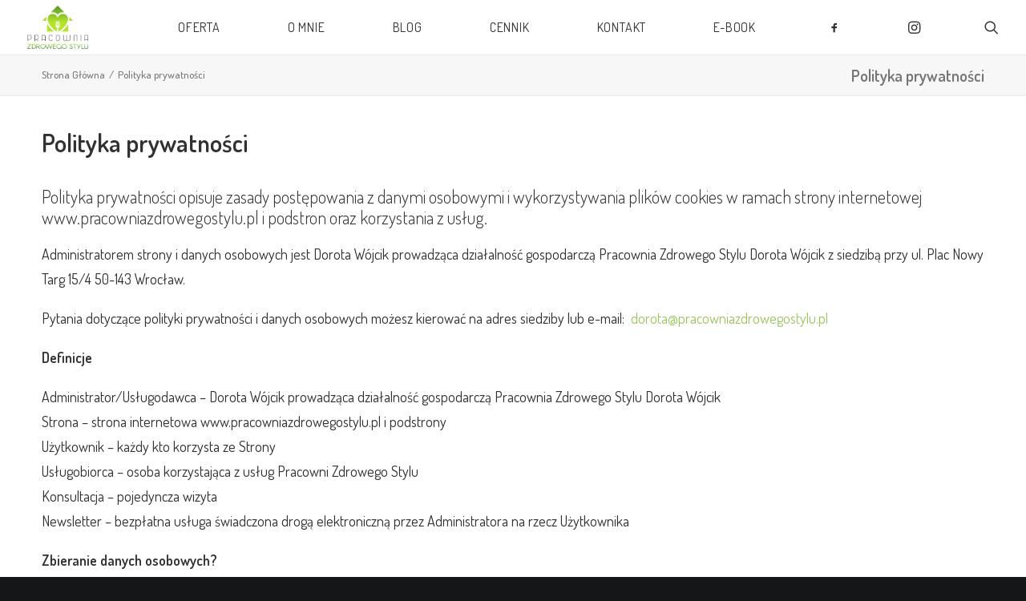

--- FILE ---
content_type: text/html; charset=UTF-8
request_url: https://pracowniazdrowegostylu.pl/polityka-prywatnosci/
body_size: 15098
content:
<!DOCTYPE html>
<html class="no-touch" lang="pl-PL" xmlns="http://www.w3.org/1999/xhtml">
<head>
<meta http-equiv="Content-Type" content="text/html; charset=UTF-8">
<meta name="viewport" content="width=device-width, initial-scale=1">
<link rel="profile" href="http://gmpg.org/xfn/11">
<link rel="pingback" href="https://pracowniazdrowegostylu.pl/xmlrpc.php">
<meta name='robots' content='index, follow, max-image-preview:large, max-snippet:-1, max-video-preview:-1' />

<!-- Google Tag Manager for WordPress by gtm4wp.com -->
<script data-cfasync="false" data-pagespeed-no-defer type="text/javascript">//<![CDATA[
	var gtm4wp_datalayer_name = "dataLayer";
	var dataLayer = dataLayer || [];
//]]>
</script>
<!-- End Google Tag Manager for WordPress by gtm4wp.com -->
	<!-- This site is optimized with the Yoast SEO plugin v18.3 - https://yoast.com/wordpress/plugins/seo/ -->
	<title>Polityka prywatności - Pracownia Zdrowego Stylu</title>
	<link rel="canonical" href="https://pracowniazdrowegostylu.pl/polityka-prywatnosci/" />
	<meta property="og:locale" content="pl_PL" />
	<meta property="og:type" content="article" />
	<meta property="og:title" content="Polityka prywatności - Pracownia Zdrowego Stylu" />
	<meta property="og:url" content="https://pracowniazdrowegostylu.pl/polityka-prywatnosci/" />
	<meta property="og:site_name" content="Pracownia Zdrowego Stylu" />
	<meta property="article:publisher" content="https://www.facebook.com/PracowniaZdrowegoStylu/" />
	<meta property="article:modified_time" content="2020-09-27T16:10:41+00:00" />
	<meta name="twitter:card" content="summary_large_image" />
	<meta name="twitter:label1" content="Szacowany czas czytania" />
	<meta name="twitter:data1" content="6 minut" />
	<script type="application/ld+json" class="yoast-schema-graph">{"@context":"https://schema.org","@graph":[{"@type":"Organization","@id":"https://pracowniazdrowegostylu.pl/#organization","name":"Pracownia Zdrowego Stylu Dorota Wójcik","url":"https://pracowniazdrowegostylu.pl/","sameAs":["https://www.facebook.com/PracowniaZdrowegoStylu/"],"logo":{"@type":"ImageObject","@id":"https://pracowniazdrowegostylu.pl/#logo","inLanguage":"pl-PL","url":"https://pracowniazdrowegostylu.pl/wp-content/uploads/2018/01/pzs_logo.png","contentUrl":"https://pracowniazdrowegostylu.pl/wp-content/uploads/2018/01/pzs_logo.png","width":795,"height":565,"caption":"Pracownia Zdrowego Stylu Dorota Wójcik"},"image":{"@id":"https://pracowniazdrowegostylu.pl/#logo"}},{"@type":"WebSite","@id":"https://pracowniazdrowegostylu.pl/#website","url":"https://pracowniazdrowegostylu.pl/","name":"Pracownia Zdrowego Stylu","description":"Dorota Wójcik, dietetyk, psycholog żywienia, psychodietetyk, zmiana nawyków żywieniowych","publisher":{"@id":"https://pracowniazdrowegostylu.pl/#organization"},"potentialAction":[{"@type":"SearchAction","target":{"@type":"EntryPoint","urlTemplate":"https://pracowniazdrowegostylu.pl/?s={search_term_string}"},"query-input":"required name=search_term_string"}],"inLanguage":"pl-PL"},{"@type":"WebPage","@id":"https://pracowniazdrowegostylu.pl/polityka-prywatnosci/#webpage","url":"https://pracowniazdrowegostylu.pl/polityka-prywatnosci/","name":"Polityka prywatności - Pracownia Zdrowego Stylu","isPartOf":{"@id":"https://pracowniazdrowegostylu.pl/#website"},"datePublished":"2019-10-05T05:12:13+00:00","dateModified":"2020-09-27T16:10:41+00:00","breadcrumb":{"@id":"https://pracowniazdrowegostylu.pl/polityka-prywatnosci/#breadcrumb"},"inLanguage":"pl-PL","potentialAction":[{"@type":"ReadAction","target":["https://pracowniazdrowegostylu.pl/polityka-prywatnosci/"]}]},{"@type":"BreadcrumbList","@id":"https://pracowniazdrowegostylu.pl/polityka-prywatnosci/#breadcrumb","itemListElement":[{"@type":"ListItem","position":1,"name":"Strona główna","item":"https://pracowniazdrowegostylu.pl/"},{"@type":"ListItem","position":2,"name":"Polityka prywatności"}]}]}</script>
	<!-- / Yoast SEO plugin. -->


<link rel='dns-prefetch' href='//www.google.com' />
<link rel='dns-prefetch' href='//fonts.googleapis.com' />
<link rel='dns-prefetch' href='//s.w.org' />
<link rel="alternate" type="application/rss+xml" title="Pracownia Zdrowego Stylu &raquo; Kanał z wpisami" href="https://pracowniazdrowegostylu.pl/feed/" />
<link rel="alternate" type="application/rss+xml" title="Pracownia Zdrowego Stylu &raquo; Kanał z komentarzami" href="https://pracowniazdrowegostylu.pl/comments/feed/" />
		<script type="text/javascript">
			window._wpemojiSettings = {"baseUrl":"https:\/\/s.w.org\/images\/core\/emoji\/13.1.0\/72x72\/","ext":".png","svgUrl":"https:\/\/s.w.org\/images\/core\/emoji\/13.1.0\/svg\/","svgExt":".svg","source":{"concatemoji":"https:\/\/pracowniazdrowegostylu.pl\/wp-includes\/js\/wp-emoji-release.min.js?ver=5.8.12"}};
			!function(e,a,t){var n,r,o,i=a.createElement("canvas"),p=i.getContext&&i.getContext("2d");function s(e,t){var a=String.fromCharCode;p.clearRect(0,0,i.width,i.height),p.fillText(a.apply(this,e),0,0);e=i.toDataURL();return p.clearRect(0,0,i.width,i.height),p.fillText(a.apply(this,t),0,0),e===i.toDataURL()}function c(e){var t=a.createElement("script");t.src=e,t.defer=t.type="text/javascript",a.getElementsByTagName("head")[0].appendChild(t)}for(o=Array("flag","emoji"),t.supports={everything:!0,everythingExceptFlag:!0},r=0;r<o.length;r++)t.supports[o[r]]=function(e){if(!p||!p.fillText)return!1;switch(p.textBaseline="top",p.font="600 32px Arial",e){case"flag":return s([127987,65039,8205,9895,65039],[127987,65039,8203,9895,65039])?!1:!s([55356,56826,55356,56819],[55356,56826,8203,55356,56819])&&!s([55356,57332,56128,56423,56128,56418,56128,56421,56128,56430,56128,56423,56128,56447],[55356,57332,8203,56128,56423,8203,56128,56418,8203,56128,56421,8203,56128,56430,8203,56128,56423,8203,56128,56447]);case"emoji":return!s([10084,65039,8205,55357,56613],[10084,65039,8203,55357,56613])}return!1}(o[r]),t.supports.everything=t.supports.everything&&t.supports[o[r]],"flag"!==o[r]&&(t.supports.everythingExceptFlag=t.supports.everythingExceptFlag&&t.supports[o[r]]);t.supports.everythingExceptFlag=t.supports.everythingExceptFlag&&!t.supports.flag,t.DOMReady=!1,t.readyCallback=function(){t.DOMReady=!0},t.supports.everything||(n=function(){t.readyCallback()},a.addEventListener?(a.addEventListener("DOMContentLoaded",n,!1),e.addEventListener("load",n,!1)):(e.attachEvent("onload",n),a.attachEvent("onreadystatechange",function(){"complete"===a.readyState&&t.readyCallback()})),(n=t.source||{}).concatemoji?c(n.concatemoji):n.wpemoji&&n.twemoji&&(c(n.twemoji),c(n.wpemoji)))}(window,document,window._wpemojiSettings);
		</script>
		<style type="text/css">
img.wp-smiley,
img.emoji {
	display: inline !important;
	border: none !important;
	box-shadow: none !important;
	height: 1em !important;
	width: 1em !important;
	margin: 0 .07em !important;
	vertical-align: -0.1em !important;
	background: none !important;
	padding: 0 !important;
}
</style>
	<link rel='stylesheet' id='sbi_styles-css'  href='https://pracowniazdrowegostylu.pl/wp-content/plugins/instagram-feed/css/sbi-styles.min.css?ver=6.0.4' type='text/css' media='all' />
<link rel='stylesheet' id='wp-block-library-css'  href='https://pracowniazdrowegostylu.pl/wp-includes/css/dist/block-library/style.min.css?ver=5.8.12' type='text/css' media='all' />
<link rel='stylesheet' id='titan-adminbar-styles-css'  href='https://pracowniazdrowegostylu.pl/wp-content/plugins/anti-spam/assets/css/admin-bar.css?ver=7.2.9' type='text/css' media='all' />
<link rel='stylesheet' id='contact-form-7-css'  href='https://pracowniazdrowegostylu.pl/wp-content/plugins/contact-form-7/includes/css/styles.css?ver=5.5.6' type='text/css' media='all' />
<link rel='stylesheet' id='dot-irecommendthis-css'  href='https://pracowniazdrowegostylu.pl/wp-content/plugins/i-recommend-this/css/dot-irecommendthis.css?ver=5.8.12' type='text/css' media='all' />
<link rel='stylesheet' id='uncodefont-google-css'  href='//fonts.googleapis.com/css?family=Poppins%3A300%2Cregular%2C500%2C600%2C700%7CDroid+Serif%3Aregular%2Citalic%2C700%2C700italic%7CDosis%3A200%2C300%2Cregular%2C500%2C600%2C700%2C800%7CPlayfair+Display%3Aregular%2Citalic%2C700%2C700italic%2C900%2C900italic%7COswald%3A300%2Cregular%2C700%7CRoboto%3A100%2C100italic%2C300%2C300italic%2Cregular%2Citalic%2C500%2C500italic%2C700%2C700italic%2C900%2C900italic%7CNunito%3A200%2C200italic%2C300%2C300italic%2Cregular%2Citalic%2C600%2C600italic%2C700%2C700italic%2C900%2C900italic&#038;subset=devanagari%2Clatin-ext%2Clatin%2Ccyrillic%2Cvietnamese%2Cgreek%2Ccyrillic-ext%2Cgreek-ext&#038;ver=2.4.0.3' type='text/css' media='all' />
<link rel='stylesheet' id='uncode-privacy-css'  href='https://pracowniazdrowegostylu.pl/wp-content/plugins/uncode-privacy/assets/css/uncode-privacy-public.css?ver=2.2.5' type='text/css' media='all' />
<link rel='stylesheet' id='uncode-style-css'  href='https://pracowniazdrowegostylu.pl/wp-content/themes/uncode/library/css/style.css' type='text/css' media='all' />
<style id='uncode-style-inline-css' type='text/css'>

@media (min-width: 960px) { .limit-width { max-width: 1200px; margin: auto;}}
.menu-primary ul.menu-smart > li > a, .menu-primary ul.menu-smart li.dropdown > a, .menu-primary ul.menu-smart li.mega-menu > a, .vmenu-container ul.menu-smart > li > a, .vmenu-container ul.menu-smart li.dropdown > a { text-transform: uppercase; }
.menu-primary ul.menu-smart ul a, .vmenu-container ul.menu-smart ul a { text-transform: uppercase; }
#changer-back-color { transition: background-color 1000ms cubic-bezier(0.25, 1, 0.5, 1) !important; } #changer-back-color > div { transition: opacity 1000ms cubic-bezier(0.25, 1, 0.5, 1) !important; } body.bg-changer-init.disable-hover .main-wrapper .style-light,  body.bg-changer-init.disable-hover .main-wrapper .style-light h1,  body.bg-changer-init.disable-hover .main-wrapper .style-light h2, body.bg-changer-init.disable-hover .main-wrapper .style-light h3, body.bg-changer-init.disable-hover .main-wrapper .style-light h4, body.bg-changer-init.disable-hover .main-wrapper .style-light h5, body.bg-changer-init.disable-hover .main-wrapper .style-light h6, body.bg-changer-init.disable-hover .main-wrapper .style-light a, body.bg-changer-init.disable-hover .main-wrapper .style-dark, body.bg-changer-init.disable-hover .main-wrapper .style-dark h1, body.bg-changer-init.disable-hover .main-wrapper .style-dark h2, body.bg-changer-init.disable-hover .main-wrapper .style-dark h3, body.bg-changer-init.disable-hover .main-wrapper .style-dark h4, body.bg-changer-init.disable-hover .main-wrapper .style-dark h5, body.bg-changer-init.disable-hover .main-wrapper .style-dark h6, body.bg-changer-init.disable-hover .main-wrapper .style-dark a { transition: color 1000ms cubic-bezier(0.25, 1, 0.5, 1) !important; } body.bg-changer-init.disable-hover .main-wrapper .heading-text-highlight-inner { transition-property: right, background; transition-duration: 1000ms }
</style>
<link rel='stylesheet' id='uncode-icons-css'  href='https://pracowniazdrowegostylu.pl/wp-content/themes/uncode/library/css/uncode-icons.css' type='text/css' media='all' />
<link rel='stylesheet' id='uncode-custom-style-css'  href='https://pracowniazdrowegostylu.pl/wp-content/themes/uncode/library/css/style-custom.css' type='text/css' media='all' />
<style id='uncode-custom-style-inline-css' type='text/css'>
body {font-weight:400;font-family:Dosis, Roboto, Sans-Serif;}.foncik {font-size:14px;}.wc-forward a {font-weight:600 !important;font-family:Dosis !important;letter-spacing:0.1em;text-transform:uppercase;}.wpcf7 .wpcf7-validation-errors,.wpcf7 span.wpcf7-not-valid-tip {color:red !important;}div.wpcf7-mail-sent-ok {border:2px solid #a5e847;}.row {padding:12px !important;}.menu-container .logo-container {position:relative;padding:7px 36px 7px 36px !important;}h3.widget-title {font-size:18px !important; }.uncode_text_column p {font-size:18px !important;}.sidebar-widgets a {font-size:18px !important;}@media (min-width:960px){.menu-smart > li > a {padding:0px 40px !important;}}.grecaptcha-badge { visibility:hidden;}.col-widgets-sidebar {text-align:center;}
</style>
<script type='text/javascript' src='https://pracowniazdrowegostylu.pl/wp-includes/js/jquery/jquery.min.js?ver=3.6.0' id='jquery-core-js'></script>
<script type='text/javascript' src='https://pracowniazdrowegostylu.pl/wp-includes/js/jquery/jquery-migrate.min.js?ver=3.3.2' id='jquery-migrate-js'></script>
<script type='text/javascript' src='/wp-content/themes/uncode/library/js/min/ai-uncode.min.js' id='uncodeAI' data-async='true' data-home='/' data-path='/' data-breakpoints-images='258,516,720,1032,1440,2064,2880' id='ai-uncode-js'></script>
<script type='text/javascript' id='uncode-init-js-extra'>
/* <![CDATA[ */
var SiteParameters = {"days":"dni","hours":"godzin","minutes":"minut","seconds":"sekund","constant_scroll":"on","scroll_speed":"2","parallax_factor":"0.25","loading":"\u0141aduj\u0119...","slide_name":"slide","slide_footer":"footer","ajax_url":"https:\/\/pracowniazdrowegostylu.pl\/wp-admin\/admin-ajax.php","nonce_adaptive_images":"e6948f577a","nonce_srcset_async":"fee6211929","enable_debug":"","block_mobile_videos":"","is_frontend_editor":"","mobile_parallax_allowed":"","wireframes_plugin_active":"1","sticky_elements":"off","lazyload_type":"","resize_quality":"70","register_metadata":"","bg_changer_time":"1000","update_wc_fragments":"1","optimize_shortpixel_image":"","custom_cursor_selector":"[href], .trigger-overlay, .owl-next, .owl-prev, .owl-dot, input[type=\"submit\"], button[type=\"submit\"], a[class^=\"ilightbox\"], .ilightbox-thumbnail, .ilightbox-prev, .ilightbox-next, .overlay-close, .unmodal-close, .qty-inset > span, .share-button li","mobile_parallax_animation":"","uncode_adaptive":"1","ai_breakpoints":"258,516,720,1032,1440,2064,2880"};
/* ]]> */
</script>
<script type='text/javascript' src='https://pracowniazdrowegostylu.pl/wp-content/themes/uncode/library/js/min/init.min.js' id='uncode-init-js'></script>
<script></script><link rel="https://api.w.org/" href="https://pracowniazdrowegostylu.pl/wp-json/" /><link rel="alternate" type="application/json" href="https://pracowniazdrowegostylu.pl/wp-json/wp/v2/pages/71262" /><link rel="EditURI" type="application/rsd+xml" title="RSD" href="https://pracowniazdrowegostylu.pl/xmlrpc.php?rsd" />
<link rel="wlwmanifest" type="application/wlwmanifest+xml" href="https://pracowniazdrowegostylu.pl/wp-includes/wlwmanifest.xml" /> 
<meta name="generator" content="WordPress 5.8.12" />
<link rel='shortlink' href='https://pracowniazdrowegostylu.pl/?p=71262' />
<link rel="alternate" type="application/json+oembed" href="https://pracowniazdrowegostylu.pl/wp-json/oembed/1.0/embed?url=https%3A%2F%2Fpracowniazdrowegostylu.pl%2Fpolityka-prywatnosci%2F" />
<link rel="alternate" type="text/xml+oembed" href="https://pracowniazdrowegostylu.pl/wp-json/oembed/1.0/embed?url=https%3A%2F%2Fpracowniazdrowegostylu.pl%2Fpolityka-prywatnosci%2F&#038;format=xml" />

<!-- Google Tag Manager for WordPress by gtm4wp.com -->
<script data-cfasync="false" data-pagespeed-no-defer type="text/javascript">//<![CDATA[
	var dataLayer_content = {"pagePostType":"page","pagePostType2":"single-page","pagePostAuthor":"wojtas"};
	dataLayer.push( dataLayer_content );//]]>
</script>
<script data-cfasync="false">//<![CDATA[
(function(w,d,s,l,i){w[l]=w[l]||[];w[l].push({'gtm.start':
new Date().getTime(),event:'gtm.js'});var f=d.getElementsByTagName(s)[0],
j=d.createElement(s),dl=l!='dataLayer'?'&l='+l:'';j.async=true;j.src=
'//www.googletagmanager.com/gtm.'+'js?id='+i+dl;f.parentNode.insertBefore(j,f);
})(window,document,'script','dataLayer','GTM-N8F62FM');//]]>
</script>
<!-- End Google Tag Manager -->
<!-- End Google Tag Manager for WordPress by gtm4wp.com --><style type="text/css">.recentcomments a{display:inline !important;padding:0 !important;margin:0 !important;}</style><link rel="icon" href="https://pracowniazdrowegostylu.pl/wp-content/uploads/2020/10/cropped-logo-favicon-1-32x32.png" sizes="32x32" />
<link rel="icon" href="https://pracowniazdrowegostylu.pl/wp-content/uploads/2020/10/cropped-logo-favicon-1-192x192.png" sizes="192x192" />
<link rel="apple-touch-icon" href="https://pracowniazdrowegostylu.pl/wp-content/uploads/2020/10/cropped-logo-favicon-1-180x180.png" />
<meta name="msapplication-TileImage" content="https://pracowniazdrowegostylu.pl/wp-content/uploads/2020/10/cropped-logo-favicon-1-270x270.png" />
<noscript><style> .wpb_animate_when_almost_visible { opacity: 1; }</style></noscript></head>
<body class="page-template-default page page-id-71262  style-color-wayh-bg hormenu-position-left megamenu-full-submenu hmenu hmenu-position-right header-full-width main-center-align menu-mobile-animated menu-mobile-transparent textual-accent-color menu-mobile-centered mobile-parallax-not-allowed ilb-no-bounce unreg adaptive-images-async qw-body-scroll-disabled wpb-js-composer js-comp-ver-8.4.1 vc_responsive" data-border="0">
		
		<div id="uncode-custom-cursor" class="" data-cursor="" data-skin="light"><span></span><span></span></div>
		<div id="uncode-custom-cursor-pilot" class="" data-cursor="" data-skin="light"><span></span><span></span></div>
		<script type="text/javascript">UNCODE.initCursor();</script>

<div class="body-borders" data-border="0"><div class="top-border body-border-shadow"></div><div class="right-border body-border-shadow"></div><div class="bottom-border body-border-shadow"></div><div class="left-border body-border-shadow"></div><div class="top-border style-light-bg"></div><div class="right-border style-light-bg"></div><div class="bottom-border style-light-bg"></div><div class="left-border style-light-bg"></div></div>	<div class="box-wrapper">
		<div class="box-container">
		<script type="text/javascript" id="initBox">UNCODE.initBox();</script>
		<div class="menu-wrapper menu-sticky menu-no-arrows">
													
													<header id="masthead" class="navbar menu-primary menu-light submenu-light style-light-original menu-animated menu-with-logo">
														<div class="menu-container style-color-xsdn-bg menu-no-borders">
															<div class="row-menu">
																<div class="row-menu-inner">
																	<div id="logo-container-mobile" class="col-lg-0 logo-container middle">
																		<div id="main-logo" class="navbar-header style-light">
																			<a href="https://pracowniazdrowegostylu.pl/" class="navbar-brand" data-minheight="44"><div class="logo-image main-logo logo-skinnable" data-maxheight="54" style="height: 54px;"><img src="https://pracowniazdrowegostylu.pl/wp-content/uploads/2018/01/pzs_logo.png" alt="logo" width="795" height="565" class="img-responsive" /></div></a>
																		</div>
																		<div class="mmb-container"><div class="mobile-additional-icons"></div><div class="mobile-menu-button mobile-menu-button-light lines-button"><span class="lines"><span></span></span></div></div>
																	</div>
																	<div class="col-lg-12 main-menu-container middle">
																		<div class="menu-horizontal menu-dd-shadow-lg ">
																			<div class="menu-horizontal-inner">
																				<div class="nav navbar-nav navbar-main navbar-nav-first"><ul id="menu-menu-glowne" class="menu-primary-inner menu-smart sm"><li id="menu-item-71766" class="menu-item menu-item-type-post_type menu-item-object-page menu-item-has-children menu-item-71766 dropdown menu-item-link"><a title="Oferta" href="https://pracowniazdrowegostylu.pl/konsultacje/" data-toggle="dropdown" class="dropdown-toggle" data-type="title">Oferta<i class="fa fa-angle-down fa-dropdown"></i></a>
<ul role="menu" class="drop-menu">
	<li id="menu-item-72263" class="menu-item menu-item-type-post_type menu-item-object-page menu-item-72263"><a title="Konsultacje psychodietetyczne" href="https://pracowniazdrowegostylu.pl/konsultacje-psychodietetyczne/">Konsultacje psychodietetyczne<i class="fa fa-angle-right fa-dropdown"></i></a></li>
	<li id="menu-item-75155" class="menu-item menu-item-type-post_type menu-item-object-page menu-item-75155"><a title="Psychoterapia" href="https://pracowniazdrowegostylu.pl/psychoterapia/">Psychoterapia<i class="fa fa-angle-right fa-dropdown"></i></a></li>
</ul>
</li>
<li id="menu-item-72055" class="menu-item menu-item-type-post_type menu-item-object-page menu-item-72055 menu-item-link"><a title="O mnie" href="https://pracowniazdrowegostylu.pl/o-mnie/">O Mnie<i class="fa fa-angle-right fa-dropdown"></i></a></li>
<li id="menu-item-66974" class="menu-item menu-item-type-post_type menu-item-object-page menu-item-66974 menu-item-link"><a title="Blog" href="https://pracowniazdrowegostylu.pl/blog/">Blog<i class="fa fa-angle-right fa-dropdown"></i></a></li>
<li id="menu-item-70957" class="menu-item menu-item-type-post_type menu-item-object-page menu-item-70957 menu-item-link"><a title="Cennik" href="https://pracowniazdrowegostylu.pl/cennik/">Cennik<i class="fa fa-angle-right fa-dropdown"></i></a></li>
<li id="menu-item-66920" class="menu-item menu-item-type-post_type menu-item-object-page menu-item-66920 menu-item-link"><a title="Kontakt" href="https://pracowniazdrowegostylu.pl/kontakt/">Kontakt<i class="fa fa-angle-right fa-dropdown"></i></a></li>
<li id="menu-item-70419" class="menu-item menu-item-type-custom menu-item-object-custom menu-item-70419 menu-item-link"><a title="E-book" href="https://pracowniazdrowegostylu.pl/ebook-comfort-food/">E-book<i class="fa fa-angle-right fa-dropdown"></i></a></li>
</ul></div><div class="nav navbar-nav navbar-nav-last"><ul class="menu-smart sm menu-icons menu-smart-social"><li class="menu-item-link social-icon tablet-hidden mobile-hidden social-816565"><a href="https://www.facebook.com/pracowniazdrowegostylu" class="social-menu-link" target="_blank"><i class="fa fa-social-facebook"></i></a></li><li class="menu-item-link social-icon tablet-hidden mobile-hidden social-517351"><a href="https://www.instagram.com/pracownia.zdrowego.stylu/" class="social-menu-link" target="_blank"><i class="fa fa-instagram"></i></a></li><li class="menu-item-link search-icon style-light dropdown "><a href="#" class="trigger-overlay search-icon" data-area="search" data-container="box-container">
													<i class="fa fa-search3"></i><span class="desktop-hidden"><span>Wyszukiwanie</span></span><i class="fa fa-angle-down fa-dropdown desktop-hidden"></i>
													</a><ul role="menu" class="drop-menu desktop-hidden">
														<li>
															<form class="search ccc" method="get" action="https://pracowniazdrowegostylu.pl/">
																<input type="search" class="search-field no-livesearch" placeholder="Szukaj..." value="" name="s" title="Szukaj..." /></form>
														</li>
													</ul></li></ul></div></div>
																		</div>
																	</div>
																</div>
															</div>
														</div>
													</header>
												</div>			<script type="text/javascript" id="fixMenuHeight">UNCODE.fixMenuHeight();</script>
			<div class="main-wrapper">
				<div class="main-container">
					<div class="page-wrapper">
						<div class="sections-container">
<script type="text/javascript">UNCODE.initHeader();</script><div class="row-container row-breadcrumb row-breadcrumb-light text-left">
		  					<div class="row row-parent style-light limit-width">
									<div class="breadcrumb-title h5 text-bold">Polityka prywatności</div><ol class="breadcrumb header-subtitle"><li><a href="https://pracowniazdrowegostylu.pl/">Strona Główna</a></li><li class="current">Polityka prywatności</li></ol>
								</div>
							</div><article id="post-71262" class="page-body style-color-xsdn-bg post-71262 page type-page status-publish hentry">
						<div class="post-wrapper">
							<div class="post-body"><div class="post-content un-no-sidebar-layout"><div data-parent="true" class="vc_row row-container boomapps_vcrow" id="row-unique-0"><div class="row limit-width row-parent"><div class="wpb_row row-inner"><div class="wpb_column pos-top pos-center align_left column_parent col-lg-12 boomapps_vccolumn single-internal-gutter"><div class="uncol style-light"  ><div class="uncoltable"><div class="uncell  boomapps_vccolumn no-block-padding" ><div class="uncont"><div class="vc_custom_heading_wrap "><div class="heading-text el-text" ><h2 class="h2" ><span><h2 style="text-align: center;"><strong>Polityka prywatności</strong></h2></span></h2></div><div class="clear"></div></div><div class="uncode_text_column" ><h4>Polityka prywatności opisuje zasady postępowania z danymi osobowymi i wykorzystywania plików cookies w ramach strony internetowej www.pracowniazdrowegostylu.pl i podstron oraz korzystania z usług.</h4>
<p>Administratorem strony i danych osobowych jest Dorota Wójcik prowadząca działalność gospodarczą Pracownia Zdrowego Stylu Dorota Wójcik z siedzibą przy ul. Plac Nowy Targ 15/4 50-143 Wrocław.<span class="Apple-converted-space"> </span></p>
<p>Pytania dotyczące polityki prywatności i danych osobowych możesz kierować na adres siedziby lub e-mail:<span class="Apple-converted-space">  </span><a href="mailto:e-maildorota@pracowniazdrowegostylu.pl">dorota@pracowniazdrowegostylu.pl</a></p>
<p><strong>Definicje</strong></p>
<p>Administrator/Usługodawca &#8211; Dorota Wójcik prowadząca działalność gospodarczą Pracownia Zdrowego Stylu Dorota Wójcik<br />
Strona &#8211; strona internetowa www.pracowniazdrowegostylu.pl i podstrony<br />
Użytkownik &#8211; każdy kto korzysta ze Strony<br />
Usługobiorca &#8211; osoba korzystająca z usług Pracowni Zdrowego Stylu<br />
Konsultacja &#8211; pojedyncza wizyta<br />
Newsletter &#8211; bezpłatna usługa świadczona drogą elektroniczną przez Administratora na rzecz Użytkownika</p>
<p><b>Zbieranie danych osobowych?</b></p>
<p>Wizyta na stronie internetowej <a href="http://www.pracowniazdrowegostylu.pl">www.pracowniazdrowegostylu.pl</a> nie wymaga od Ciebie podawania żadnych danych osobowych. W sposób automatyczny zbierane są dane informatyczne tj. adres IP, rodzaj systemu operacyjnego, rodzaj przeglądarki.</p>
<p><strong>Przekazywanie danych osobowych</strong> następuje dobrowolnie:</p>
<ul>
<li>za pomocą telefonu, np. umawiając się na wizytę</li>
<li>poczty e-mail</li>
<li>przy pomocy specjalnego formularza kontaktowego</li>
<li>umawiając się na konsultację przez systemy rejestracji internetowej</li>
<li>podczas konsultacji</li>
<li>zapisując się do Newslettera</li>
<li>pobierając bezpłatne materiały dostępne na Stronie</li>
</ul>
<p><strong>Przetwarzanie danych osobowych</strong></p>
<p>Dane osobowe przekazane przez Użytkownika/Usługobiorcę mogą być przetwarzane w następujących celach:</p>
<ul>
<li>wykonania usługi</li>
<li>kontaktu telefonicznego i mailowego w sprawach związanych z realizacją usługi</li>
<li>kontaktu w ramach wysłanej wiadomości poprzez formularz kontaktowy</li>
<li>diagnozy i przygotowanie zaleceń żywieniowych i zdrowego stylu życia</li>
<li>stworzenia jadłospisu</li>
<li>przesyłania wiadomości zawierających informacje handlowe lub innych działań marketingowych &#8211; za zgodą użytkownika</li>
<li>tworzenie rejestrów i ewidencji związanych z RODO</li>
<li>archiwalnym i dowodowym, na potrzeby zabezpieczenia informacji, które mogą służyć wykazywaniu faktów</li>
<li>wykorzystywanie cookies na stronach Administratora</li>
</ul>
<p>Podstawą przetwarzania danych osobowych jest zgoda. Podanie danych jest zawsze dobrowolne, ale niezbędne do uzyskania Usług, czy też podjęcia stosownych działań.</p>
<p>W każdej chwili masz prawo dostępu do swoich danych , ich sprostowania, usunięcia lub zmniejszenia zakresu przetwarzania.<span class="Apple-converted-space"> </span></p>
<p>Rozpoczynając rozmowę na Stronie Facebook lub przy użyciu aplikacji Messenger, Twoje dane będą przetwarzane poprzez aplikację Messenger w celu, prowadzenia rozmowy i informowania o ofertach marketingowych.</p>
<p class="p1"><span class="s1">W ramach konsultacji w gabinecie i konsultacji on-line dane osobowe gromadzone są w postaci dokumentacji, która zawiera:</span></p>
<ul class="ul1">
<li class="li1"><span class="s1">dane identyfikacyjne: imię i nazwisko, data urodzenia, adres e-mail, numer telefonu</span></li>
<li>dane dotyczące stanu zdrowia</li>
<li class="li1"><span class="s1">część szczegółowa: notatki specjalisty, wytwory pacjenta, wyniki badań, pomiary antropometryczne, obliczenia, ankiety, kwestionariusze</span></li>
</ul>
<p class="p1"><span class="s1">Dokumentacja zgodnie z art. 14 Ustawy o Zawodzie Psychologa i Samorządzie Zawodowym psychologów (dz. U. nr 73 z 2001 poz. 763) objęta jest tajemnicą zawodową. Z tajemnicy zawodowej mogą specjalistę zwolnić wyłącznie sąd karny i prokuratura. Oznacza to, że w ramach przetwarzania danych osobowych (wchodzących w skład dokumentacji psychologicznej):</span></p>
<ul class="ul1">
<li class="li1"><span class="s1">zbieranie i utrwalanie danych odbywa się jedynie w stopniu i zakresie jaki psycholog uzna za konieczny do przeprowadzenia skutecznych konsultacji</span></li>
<li class="li1"><span class="s1">pobieranie, przeglądanie i wykorzystywanie danych osobowych możliwe jest jedynie przez specjalistę (z wyłączeniem sytuacji zwolnienia z tajemnicy zawodowej)</span></li>
<li class="li1"><span class="s1">wszelkie formy ujawniania, rozpowszechniania i udostępniania są zabronione</span></li>
<li class="li1"><span class="s1">obowiązek zachowania tajemnicy informacji związanych z klientem znosi się w sytuacji, gdy poważnie jest zagrożone życie i zdrowie pacjenta lub innych osób.</span></li>
</ul>
<p>Dane osobowe Użytkownika/Usługobiorcy przetwarzane w związku z realizacją usług będą przetwarzane do czasu wykonania usług, a także:</p>
<ol type="a">
<li>przez okres przedawnienia roszczeń zgodnie z przepisami kodeksu cywilnego;</li>
<li>przez okres wymagany przepisami prawa podatkowego- w odniesieniu do danych osobowych wiążących się ze spełnieniem obowiązków prawa podatkowego;</li>
<li>do czasu skutecznego wniesienia sprzeciwu- w odniesieniu do danych osobowych przetwarzanych na podstawie prawnie uzasadnionego interesu Administratora lub do celów marketingowych;</li>
<li>do czasu cofnięcia zgody lub osiągnięcia celu przetwarzania – w odniesieniu do danych osobowych przetwarzanych na podstawie zgody;</li>
<li>do czasu zdezaktualizowania się lub utraty przydatności- w odniesieniu do danych osobowych przetwarzanych głównie do celów analitycznych, statystycznych, wykorzystywania cookies i administrowania Stroną.</li>
</ol>
<p><strong>Dane osobowe mogą być powierzone</strong>, a następnie przetwarzane następującym podmiotom:</p>
<ul>
<li>kancelaria podatkowa &#8211; w celu korzystania z usług księgowych</li>
<li>system Fakturowanie w ING Bank Śląski w celu wystawiania rachunków i faktur</li>
<li>banki obsługujące płatności on-line</li>
<li>Bookero i MedFile &#8211; system rezerwacji on-line</li>
<li>MedFile w celu prowadzenia Elektronicznej Dokumentacji Medycznej</li>
<li>SendinBlue &#8211; w celu wysyłki Newslettera</li>
<li>serwer Strony &#8211; w przypadku danych udostępnionych za pośrednictwem Formularza Kontaktowego i poprzez e-mail.</li>
<li>zleceniobiorcy i podwykonawcy &#8211; w celach obsługi technicznej i administracyjnej</li>
<li>inni specjaliści Pracowni Zdrowego Stylu, pod których opieką znajduje się Usługobiorca</li>
</ul>
<p><b>Pliki cookies</b></p>
<p>Korzystając ze Strony automatycznie zbierane są dane przez tzw. pliki cookies oraz dane logowania. Korzystanie ze Strony oznacza wyrażenie zgody na wykorzystywanie plików cookies. Masz prawo do zablokowania plików cookies i wybranie odpowiednich ustawień w swojej przeglądarce internetowej. Może to jednak spowodować trudności w korzystaniu ze strony internetowej lub część opcji może być niedostępna. Dane zebrane przy pomocy plików cookies są używane w celu analizy zachowań użytkowników na Stronie i zbierania danych demograficznych o użytkownikach<span class="Apple-converted-space"> lub do personalizacji zawartości Strony w celu jej ulepszenia. Dane te są przetwarzane wyłącznie w celach administrowania stroną i nie są związane z danymi osobowymi poszczególnych Użytkowników.</span></p>
<p><b>Analizy statystyczne</b></p>
<p>W celu analiz statystycznych korzystamy z narzędzi <a href="http://m.in">m.in</a>. Google Analytics. Autorzy tych narzędzi mogą zbierać na swoich serwerach dane w celu tworzenia raportów i świadczenia usług związanych z korzystaniem z Internetu. Dane te są jedynie materiałem do analiz statystycznych i nie są związane z danymi osobowymi poszczególnych Użytkowników</p>
<p><b>Narzędzia Google, w tym Google AdWords</b></p>
<p>Narzędzia Google wykorzystują technologię cookies i korzysta ze zgromadzonych informacji w celu wyświetlania reklam. Dane gromadzone przez Google na swoich serwerach stanowią materiał wykorzystywany w celach statystycznych. Korzystanie z narzędzi Google nie stanowi przetwarzania danych osobowych.</p>
<p><strong>Piksel konwersji Facebooka</strong></p>
<p>Na stronie internetowej Pracowni Zdrowego Stylu stosowane są narzędzia reklamowe i remarketingowe, <a href="http://m.in">m.in</a>. piksel konwersji Facebooka w celu zarządzania reklamami na portalach Facebooka i działań remarketingowych. Od firm udostępniających te narzędzia otrzymujemy dane statystyczne. Dane pochodzące z tych narzędzi nie odnoszą się do konkretnych osób i nie są związane z danymi osobowymi, które nam udostępniasz.</p>
<p><b>Dostęp do danych osobowych i odwołanie zgody</b></p>
<p>W każdej chwili możesz poprosić o dostęp do Twoich danych osobowych i uzyskać informacje o zasadach ich przetwarzania. Możesz odwołać wyrażoną zgodę na otrzymywanie informacji handlowych i marketingowych poprzez e-mail i telefon.<span class="Apple-converted-space"> </span></p>
<p><strong>Zabezpieczenie danych osobowych</strong></p>
<p>Dane osobowe Użytkownika są przechowywane i zabezpieczone przed udostępnieniem ich osobom nieupoważnionym, przed zniszczeniem i utratą z należytą starannością, zgodnie z wdrożonymi procedurami wewnętrznymi Administratora.</p>
</div></div></div></div></div></div><script id="script-row-unique-0" data-row="script-row-unique-0" type="text/javascript" class="vc_controls">UNCODE.initRow(document.getElementById("row-unique-0"));</script></div></div></div></div></div>
						</div>
					</article>
								</div><!-- sections container -->
							</div><!-- page wrapper -->
												<footer id="colophon" class="site-footer">
							<div data-parent="true" class="vc_row style-color-xsdn-bg row-container boomapps_vcrow" id="row-unique-1"><div class="row limit-width row-parent"><div class="wpb_row row-inner"><div class="wpb_column pos-top pos-center align_left column_parent col-lg-12 boomapps_vccolumn single-internal-gutter"><div class="uncol style-light"  ><div class="uncoltable"><div class="uncell  boomapps_vccolumn no-block-padding" ><div class="uncont"><div class="empty-space empty-half" ><span class="empty-space-inner"></span></div>
</div></div></div></div></div><script id="script-row-unique-1" data-row="script-row-unique-1" type="text/javascript" class="vc_controls">UNCODE.initRow(document.getElementById("row-unique-1"));</script></div></div></div><div data-parent="true" class="vc_row style-color-xsdn-bg row-container boomapps_vcrow" id="row-unique-2"><div class="row limit-width row-parent"><div class="wpb_row row-inner"><div class="wpb_column pos-top pos-center align_left column_parent col-lg-4 boomapps_vccolumn single-internal-gutter"><div class="uncol style-light"  ><div class="uncoltable"><div class="uncell  boomapps_vccolumn no-block-padding" ><div class="uncont">
	<div class="wpb_raw_code wpb_raw_js" >
		<div class="wpb_wrapper">
			<a id="zl-url" class="zl-url" href="https://www.znanylekarz.pl/dorota-wojcik-5/dietetyk-psycholog/wroclaw" rel="nofollow" data-zlw-doctor="dorota-wojcik-5" data-zlw-type="big" data-zlw-opinion="true" data-zlw-hide-branding="true">Dorota Wójcik - ZnanyLekarz.pl</a><script>!function($_x,_s,id){var js,fjs=$_x.getElementsByTagName(_s)[0];if(!$_x.getElementById(id)){js = $_x.createElement(_s);js.id = id;js.src = "//platform.docplanner.com/js/widget.js";fjs.parentNode.insertBefore(js,fjs);}}(document,"script","zl-widget-s");</script>
		</div>
	</div>
</div></div></div></div></div><div class="wpb_column pos-top pos-center align_left column_parent col-lg-8 boomapps_vccolumn single-internal-gutter"><div class="uncol style-light"  ><div class="uncoltable"><div class="uncell  boomapps_vccolumn no-block-padding" ><div class="uncont"><div class="vc_row row-internal row-container boomapps_vcrow"><div class="row row-child"><div class="wpb_row row-inner"><div class="wpb_column pos-top pos-center align_left column_child col-lg-4 boomapps_vccolumn single-internal-gutter"><div class="uncol style-light" ><div class="uncoltable"><div class="uncell  boomapps_vccolumn no-block-padding" ><div class="uncont"><div class="vc_custom_heading_wrap "><div class="heading-text el-text" ><h2 class="h5 font-weight-700" ><span>Nawigacja</span></h2></div><div class="clear"></div></div><div class="uncode-wrapper uncode-list" >
<ul class="icons">
 	<li><i class="fa fa-arrow-right text-accent-color"></i><a href="https://pracowniazdrowegostylu.pl/main/">Strona główna</a></li>
 	<li><i class="fa fa-arrow-right text-accent-color"></i><a href="https://pracowniazdrowegostylu.pl/konsultacje/">Oferta</a></li>
 	<li><i class="fa fa-arrow-right text-accent-color"></i><a href="https://pracowniazdrowegostylu.pl/o-mnie/">O Mnie</a></li>
 	<li><i class="fa fa-arrow-right text-accent-color"></i><a href="https://pracowniazdrowegostylu.pl/blog/">Blog</a></li>
 	<li><i class="fa fa-arrow-right text-accent-color"></i><a href="https://pracowniazdrowegostylu.pl/cennik/">Cennik</a></li>
 	<li><i class="fa fa-arrow-right text-accent-color"></i><a href="https://pracowniazdrowegostylu.pl/kontakt/">Kontakt</a></li>
 	<li><i class="fa fa-arrow-right text-accent-color"></i><a href="https://pracowniazdrowegostylu.pl/ebook-comfort-food/" data-title="E-book">E-BOOK</a></li>
</ul>
</div></div></div></div></div></div><div class="wpb_column pos-top pos-center align_left column_child col-lg-4 boomapps_vccolumn single-internal-gutter"><div class="uncol style-light" ><div class="uncoltable"><div class="uncell  boomapps_vccolumn no-block-padding" ><div class="uncont"><div class="vc_custom_heading_wrap "><div class="heading-text el-text" ><h2 class="h5 font-weight-700" ><span>Oferta</span></h2></div><div class="clear"></div></div><div class="uncode-wrapper uncode-list" >
<ul class="icons">
 	<li><i class="fa fa-arrow-right text-accent-color"></i><a href="https://pracowniazdrowegostylu.pl/konsultacje-psychodietetyczne/">Konsultacje psychodietetyczne</a></li>
 	<li><i class="fa fa-arrow-right text-accent-color"></i><a href="https://pracowniazdrowegostylu.pl/konsultacje-psychologiczne-w-zaburzeniach-odzywiania/">Konsultacje psychologiczne w zaburzeniach odżywiania</a></li>
 	<li><i class="fa fa-arrow-right text-accent-color"></i><a href="https://pracowniazdrowegostylu.pl/odchudzanie-trwala-zmiana/">Odchudzanie trwała zmiana</a></li>
</ul>
</div></div></div></div></div></div><div class="wpb_column pos-top pos-center align_left column_child col-lg-4 boomapps_vccolumn single-internal-gutter"><div class="uncol style-light" ><div class="uncoltable"><div class="uncell  boomapps_vccolumn no-block-padding" ><div class="uncont"><div class="vc_custom_heading_wrap "><div class="heading-text el-text" ><h2 class="h5 font-weight-700" ><span>Kontakt</span></h2></div><div class="clear"></div></div><div class="uncode_text_column" ><p><a href="tel:+48 696 092 081">+48 696 092 081</a><br />
<a href="mailto:dorota@pracowniazdrowegostylu.pl">dorota@pracowniazdrowegostylu.pl</a><br />
W Przestrzeni – Instytut Rozwoju<br />
Plac Solny 16 (Budynek Starej Giełdy)<br />
50-029 Wrocław<br />
gabinet 301/1 (3 piętro)<br />
<a href="https://pracowniazdrowegostylu.pl/regulamin/">Regulamin</a><br />
<a href="https://pracowniazdrowegostylu.pl/polityka-prywatnosci/">Polityka prywatności</a></p>
</div></div></div></div></div></div></div></div></div></div></div></div></div></div><script id="script-row-unique-2" data-row="script-row-unique-2" type="text/javascript" class="vc_controls">UNCODE.initRow(document.getElementById("row-unique-2"));</script></div></div></div><div class="row-container style-dark-bg footer-last">
		  					<div class="row row-parent style-dark limit-width no-top-padding no-h-padding no-bottom-padding">
									<div class="uncell col-lg-6 pos-middle text-right"><div class="social-icon icon-box icon-box-top icon-inline"><a href="https://www.facebook.com/pracowniazdrowegostylu" target="_blank"><i class="fa fa-social-facebook"></i></a></div><div class="social-icon icon-box icon-box-top icon-inline"><a href="https://www.instagram.com/pracownia.zdrowego.stylu/" target="_blank"><i class="fa fa-instagram"></i></a></div></div>
								</div>
							</div>						</footer>
																	</div><!-- main container -->
				</div><!-- main wrapper -->
							</div><!-- box container -->
					</div><!-- box wrapper -->
		<div class="style-light footer-scroll-top"><a href="#" class="scroll-top"><i class="fa fa-angle-up fa-stack btn-default btn-hover-nobg"></i></a></div>
					<div class="overlay overlay-sequential style-dark style-dark-bg overlay-search" data-area="search" data-container="box-container">
				<div class="mmb-container"><div class="menu-close-search mobile-menu-button menu-button-offcanvas mobile-menu-button-dark lines-button overlay-close close" data-area="search" data-container="box-container"><span class="lines"></span></div></div>
				<div class="search-container"><form action="https://pracowniazdrowegostylu.pl/" method="get">
	<div class="search-container-inner">
		<input type="search" class="search-field form-fluid no-livesearch" placeholder="Szukaj..." value="" name="s" title="Wyszukaj:">
		<i class="fa fa-search3"></i>

			</div>
</form>
</div>
			</div>
		
	<div class="gdpr-overlay"></div><div class="gdpr gdpr-privacy-preferences" data-nosnippet="true">
	<div class="gdpr-wrapper">
		<form method="post" class="gdpr-privacy-preferences-frm" action="https://pracowniazdrowegostylu.pl/wp-admin/admin-post.php">
			<input type="hidden" name="action" value="uncode_privacy_update_privacy_preferences">
			<input type="hidden" id="update-privacy-preferences-nonce" name="update-privacy-preferences-nonce" value="f43b46bab1" /><input type="hidden" name="_wp_http_referer" value="/polityka-prywatnosci/" />			<header>
				<div class="gdpr-box-title">
					<h3>Privacy Preference Center</h3>
					<span class="gdpr-close"></span>
				</div>
			</header>
			<div class="gdpr-content">
				<div class="gdpr-tab-content">
					<div class="gdpr-consent-management gdpr-active">
						<header>
							<h4>Privacy Preferences</h4>
						</header>
						<div class="gdpr-info">
							<p></p>
													</div>
					</div>
				</div>
			</div>
			<footer>
				<input type="submit" class="btn-accent btn-flat" value="Save Preferences">
								<input type="hidden" id="uncode_privacy_save_cookies_from_banner" name="uncode_privacy_save_cookies_from_banner" value="false">
				<input type="hidden" id="uncode_privacy_save_cookies_from_banner_button" name="uncode_privacy_save_cookies_from_banner_button" value="">
							</footer>
		</form>
	</div>
</div>

<!-- Google Tag Manager (noscript) -->
<noscript><iframe src="https://www.googletagmanager.com/ns.html?id=GTM-N8F62FM"
height="0" width="0" style="display:none;visibility:hidden" aria-hidden="true"></iframe></noscript>
<!-- End Google Tag Manager (noscript) --><!-- Instagram Feed JS -->
<script type="text/javascript">
var sbiajaxurl = "https://pracowniazdrowegostylu.pl/wp-admin/admin-ajax.php";
</script>
<script type="text/html" id="wpb-modifications"> window.wpbCustomElement = 1; </script><script type='text/javascript' src='https://pracowniazdrowegostylu.pl/wp-includes/js/underscore.min.js?ver=1.13.1' id='underscore-js'></script>
<script type='text/javascript' id='daves-wordpress-live-search-js-extra'>
/* <![CDATA[ */
var DavesWordPressLiveSearchConfig = {"resultsDirection":"","showThumbs":"false","showExcerpt":"false","displayPostCategory":"false","showMoreResultsLink":"true","activateWidgetLink":"true","minCharsToSearch":"0","xOffset":"0","yOffset":"0","blogURL":"https:\/\/pracowniazdrowegostylu.pl","ajaxURL":"https:\/\/pracowniazdrowegostylu.pl\/wp-admin\/admin-ajax.php","viewMoreText":"View more results","outdatedJQuery":"Dave's WordPress Live Search requires jQuery 1.2.6 or higher. WordPress ships with current jQuery versions. But if you are seeing this message, it's likely that another plugin is including an earlier version.","resultTemplate":"<ul id=\"dwls_search_results\" class=\"search_results dwls_search_results\">\n<input type=\"hidden\" name=\"query\" value=\"<%- resultsSearchTerm %>\" \/>\n<% _.each(searchResults, function(searchResult, index, list) { %>\n        <%\n        \/\/ Thumbnails\n        if(DavesWordPressLiveSearchConfig.showThumbs == \"true\" && searchResult.attachment_thumbnail) {\n                liClass = \"post_with_thumb\";\n        }\n        else {\n                liClass = \"\";\n        }\n        %>\n        <li class=\"post-<%= searchResult.ID %> daves-wordpress-live-search_result <%- liClass %>\">\n\n        <a href=\"<%= searchResult.permalink %>\" class=\"daves-wordpress-live-search_title\">\n        <% if(DavesWordPressLiveSearchConfig.displayPostCategory == \"true\" && searchResult.post_category !== undefined) { %>\n                <span class=\"search-category\"><%= searchResult.post_category %><\/span>\n        <% } %><span class=\"search-title\"><%= searchResult.post_title %><\/span><\/a>\n\n        <% if(searchResult.post_price !== undefined) { %>\n                <p class=\"price\"><%- searchResult.post_price %><\/p>\n        <% } %>\n\n        <% if(DavesWordPressLiveSearchConfig.showExcerpt == \"true\" && searchResult.post_excerpt) { %>\n                <%= searchResult.post_excerpt %>\n        <% } %>\n\n        <% if(e.displayPostMeta) { %>\n                <p class=\"meta clearfix daves-wordpress-live-search_author\" id=\"daves-wordpress-live-search_author\">Posted by <%- searchResult.post_author_nicename %><\/p><p id=\"daves-wordpress-live-search_date\" class=\"meta clearfix daves-wordpress-live-search_date\"><%- searchResult.post_date %><\/p>\n        <% } %>\n        <div class=\"clearfix\"><\/div><\/li>\n<% }); %>\n\n<% if(searchResults[0].show_more !== undefined && searchResults[0].show_more && DavesWordPressLiveSearchConfig.showMoreResultsLink == \"true\") { %>\n        <div class=\"clearfix search_footer\"><a href=\"<%= DavesWordPressLiveSearchConfig.blogURL %>\/?s=<%-  resultsSearchTerm %>\"><%- DavesWordPressLiveSearchConfig.viewMoreText %><\/a><\/div>\n<% } %>\n\n<\/ul>"};
/* ]]> */
</script>
<script type='text/javascript' src='https://pracowniazdrowegostylu.pl/wp-content/plugins/uncode-daves-wordpress-live-search/js/daves-wordpress-live-search.js?ver=5.8.12' id='daves-wordpress-live-search-js'></script>
<script type='text/javascript' src='https://pracowniazdrowegostylu.pl/wp-includes/js/dist/vendor/regenerator-runtime.min.js?ver=0.13.7' id='regenerator-runtime-js'></script>
<script type='text/javascript' src='https://pracowniazdrowegostylu.pl/wp-includes/js/dist/vendor/wp-polyfill.min.js?ver=3.15.0' id='wp-polyfill-js'></script>
<script type='text/javascript' id='contact-form-7-js-extra'>
/* <![CDATA[ */
var wpcf7 = {"api":{"root":"https:\/\/pracowniazdrowegostylu.pl\/wp-json\/","namespace":"contact-form-7\/v1"}};
/* ]]> */
</script>
<script type='text/javascript' src='https://pracowniazdrowegostylu.pl/wp-content/plugins/contact-form-7/includes/js/index.js?ver=5.5.6' id='contact-form-7-js'></script>
<script type='text/javascript' id='dot-irecommendthis-js-extra'>
/* <![CDATA[ */
var dot_irecommendthis = {"ajaxurl":"https:\/\/pracowniazdrowegostylu.pl\/wp-admin\/admin-ajax.php"};
/* ]]> */
</script>
<script type='text/javascript' src='https://pracowniazdrowegostylu.pl/wp-content/plugins/i-recommend-this/js/dot_irecommendthis.js?ver=2.6.0' id='dot-irecommendthis-js'></script>
<script type='text/javascript' src='https://pracowniazdrowegostylu.pl/wp-content/plugins/uncode-privacy/assets/js/js-cookie.min.js?ver=2.2.0' id='js-cookie-js'></script>
<script type='text/javascript' id='uncode-privacy-js-extra'>
/* <![CDATA[ */
var Uncode_Privacy_Parameters = {"accent_color":"#9bc560","ajax_url":"https:\/\/pracowniazdrowegostylu.pl\/wp-admin\/admin-ajax.php","nonce_uncode_privacy_session":"60ceaf3bb6","enable_debug":"","logs_enabled":"no"};
/* ]]> */
</script>
<script type='text/javascript' src='https://pracowniazdrowegostylu.pl/wp-content/plugins/uncode-privacy/assets/js/uncode-privacy-public.min.js?ver=2.2.5' id='uncode-privacy-js'></script>
<script type='text/javascript' src='https://pracowniazdrowegostylu.pl/wp-content/plugins/duracelltomi-google-tag-manager/js/gtm4wp-contact-form-7-tracker.js?ver=1.14.2' id='gtm4wp-contact-form-7-tracker-js'></script>
<script type='text/javascript' src='https://pracowniazdrowegostylu.pl/wp-content/plugins/duracelltomi-google-tag-manager/js/gtm4wp-form-move-tracker.js?ver=1.14.2' id='gtm4wp-form-move-tracker-js'></script>
<script type='text/javascript' id='mediaelement-core-js-before'>
var mejsL10n = {"language":"pl","strings":{"mejs.download-file":"Pobierz plik","mejs.install-flash":"Korzystasz z przegl\u0105darki, kt\u00f3ra nie ma w\u0142\u0105czonej lub zainstalowanej wtyczki Flash player. W\u0142\u0105cz wtyczk\u0119 Flash player lub pobierz najnowsz\u0105 wersj\u0119 z https:\/\/get.adobe.com\/flashplayer\/","mejs.fullscreen":"Tryb pe\u0142noekranowy","mejs.play":"Odtw\u00f3rz","mejs.pause":"Zatrzymaj","mejs.time-slider":"Slider Czasu","mejs.time-help-text":"U\u017cyj strza\u0142ek lewo\/prawo aby przesun\u0105\u0107 o sekund\u0119 do przodu lub do ty\u0142u, strza\u0142ek g\u00f3ra\/d\u00f3\u0142 aby przesun\u0105\u0107 o dziesi\u0119\u0107 sekund.","mejs.live-broadcast":"Transmisja na \u017cywo","mejs.volume-help-text":"U\u017cywaj strza\u0142ek do g\u00f3ry\/do do\u0142u aby zwi\u0119kszy\u0107 lub zmniejszy\u0107 g\u0142o\u015bno\u015b\u0107.","mejs.unmute":"W\u0142\u0105cz dzwi\u0119k","mejs.mute":"Wycisz","mejs.volume-slider":"Suwak g\u0142o\u015bno\u015bci","mejs.video-player":"Odtwarzacz video","mejs.audio-player":"Odtwarzacz plik\u00f3w d\u017awi\u0119kowych","mejs.captions-subtitles":"Napisy","mejs.captions-chapters":"Rozdzia\u0142y","mejs.none":"Brak","mejs.afrikaans":"afrykanerski","mejs.albanian":"Alba\u0144ski","mejs.arabic":"arabski","mejs.belarusian":"bia\u0142oruski","mejs.bulgarian":"bu\u0142garski","mejs.catalan":"katalo\u0144ski","mejs.chinese":"chi\u0144ski","mejs.chinese-simplified":"chi\u0144ski (uproszczony)","mejs.chinese-traditional":"chi\u0144ski (tradycyjny)","mejs.croatian":"chorwacki","mejs.czech":"czeski","mejs.danish":"du\u0144ski","mejs.dutch":"holenderski","mejs.english":"angielski","mejs.estonian":"esto\u0144ski","mejs.filipino":"filipi\u0144ski","mejs.finnish":"fi\u0144ski","mejs.french":"francuski","mejs.galician":"galicyjski","mejs.german":"niemiecki","mejs.greek":"grecki","mejs.haitian-creole":"Kreolski haita\u0144ski","mejs.hebrew":"hebrajski","mejs.hindi":"hinduski","mejs.hungarian":"w\u0119gierski","mejs.icelandic":"islandzki","mejs.indonesian":"indonezyjski","mejs.irish":"irlandzki","mejs.italian":"w\u0142oski","mejs.japanese":"japo\u0144ski","mejs.korean":"korea\u0144ski","mejs.latvian":"\u0142otewski","mejs.lithuanian":"litewski","mejs.macedonian":"macedo\u0144ski","mejs.malay":"malajski","mejs.maltese":"malta\u0144ski","mejs.norwegian":"norweski","mejs.persian":"perski","mejs.polish":"polski","mejs.portuguese":"portugalski","mejs.romanian":"rumu\u0144ski","mejs.russian":"rosyjski","mejs.serbian":"serbski","mejs.slovak":"s\u0142owacki","mejs.slovenian":"s\u0142owe\u0144ski","mejs.spanish":"hiszpa\u0144ski","mejs.swahili":"suahili","mejs.swedish":"szwedzki","mejs.tagalog":"tagalski","mejs.thai":"tajski","mejs.turkish":"turecki","mejs.ukrainian":"ukrai\u0144ski","mejs.vietnamese":"wietnamski","mejs.welsh":"walijski","mejs.yiddish":"jidysz"}};
</script>
<script type='text/javascript' src='https://pracowniazdrowegostylu.pl/wp-includes/js/mediaelement/mediaelement-and-player.min.js?ver=4.2.16' id='mediaelement-core-js'></script>
<script type='text/javascript' src='https://pracowniazdrowegostylu.pl/wp-includes/js/mediaelement/mediaelement-migrate.min.js?ver=5.8.12' id='mediaelement-migrate-js'></script>
<script type='text/javascript' id='mediaelement-js-extra'>
/* <![CDATA[ */
var _wpmejsSettings = {"pluginPath":"\/wp-includes\/js\/mediaelement\/","classPrefix":"mejs-","stretching":"responsive"};
/* ]]> */
</script>
<script type='text/javascript' src='https://pracowniazdrowegostylu.pl/wp-includes/js/mediaelement/wp-mediaelement.min.js?ver=5.8.12' id='wp-mediaelement-js'></script>
<script type='text/javascript' src='https://pracowniazdrowegostylu.pl/wp-content/themes/uncode/library/js/min/plugins.min.js' id='uncode-plugins-js'></script>
<script type='text/javascript' src='https://pracowniazdrowegostylu.pl/wp-content/themes/uncode/library/js/min/app.min.js' id='uncode-app-js'></script>
<script type='text/javascript' src='https://www.google.com/recaptcha/api.js?render=6LeuBcEUAAAAAJMN2gh1ErFweD1lMsq2LbmKJ3F6&#038;ver=3.0' id='google-recaptcha-js'></script>
<script type='text/javascript' id='wpcf7-recaptcha-js-extra'>
/* <![CDATA[ */
var wpcf7_recaptcha = {"sitekey":"6LeuBcEUAAAAAJMN2gh1ErFweD1lMsq2LbmKJ3F6","actions":{"homepage":"homepage","contactform":"contactform"}};
/* ]]> */
</script>
<script type='text/javascript' src='https://pracowniazdrowegostylu.pl/wp-content/plugins/contact-form-7/modules/recaptcha/index.js?ver=5.5.6' id='wpcf7-recaptcha-js'></script>
<script type='text/javascript' src='https://pracowniazdrowegostylu.pl/wp-includes/js/wp-embed.min.js?ver=5.8.12' id='wp-embed-js'></script>
<script></script></body>
</html>


--- FILE ---
content_type: text/html; charset=utf-8
request_url: https://www.google.com/recaptcha/api2/anchor?ar=1&k=6LeuBcEUAAAAAJMN2gh1ErFweD1lMsq2LbmKJ3F6&co=aHR0cHM6Ly9wcmFjb3duaWF6ZHJvd2Vnb3N0eWx1LnBsOjQ0Mw..&hl=en&v=PoyoqOPhxBO7pBk68S4YbpHZ&size=invisible&anchor-ms=20000&execute-ms=30000&cb=epk5g154mqch
body_size: 48867
content:
<!DOCTYPE HTML><html dir="ltr" lang="en"><head><meta http-equiv="Content-Type" content="text/html; charset=UTF-8">
<meta http-equiv="X-UA-Compatible" content="IE=edge">
<title>reCAPTCHA</title>
<style type="text/css">
/* cyrillic-ext */
@font-face {
  font-family: 'Roboto';
  font-style: normal;
  font-weight: 400;
  font-stretch: 100%;
  src: url(//fonts.gstatic.com/s/roboto/v48/KFO7CnqEu92Fr1ME7kSn66aGLdTylUAMa3GUBHMdazTgWw.woff2) format('woff2');
  unicode-range: U+0460-052F, U+1C80-1C8A, U+20B4, U+2DE0-2DFF, U+A640-A69F, U+FE2E-FE2F;
}
/* cyrillic */
@font-face {
  font-family: 'Roboto';
  font-style: normal;
  font-weight: 400;
  font-stretch: 100%;
  src: url(//fonts.gstatic.com/s/roboto/v48/KFO7CnqEu92Fr1ME7kSn66aGLdTylUAMa3iUBHMdazTgWw.woff2) format('woff2');
  unicode-range: U+0301, U+0400-045F, U+0490-0491, U+04B0-04B1, U+2116;
}
/* greek-ext */
@font-face {
  font-family: 'Roboto';
  font-style: normal;
  font-weight: 400;
  font-stretch: 100%;
  src: url(//fonts.gstatic.com/s/roboto/v48/KFO7CnqEu92Fr1ME7kSn66aGLdTylUAMa3CUBHMdazTgWw.woff2) format('woff2');
  unicode-range: U+1F00-1FFF;
}
/* greek */
@font-face {
  font-family: 'Roboto';
  font-style: normal;
  font-weight: 400;
  font-stretch: 100%;
  src: url(//fonts.gstatic.com/s/roboto/v48/KFO7CnqEu92Fr1ME7kSn66aGLdTylUAMa3-UBHMdazTgWw.woff2) format('woff2');
  unicode-range: U+0370-0377, U+037A-037F, U+0384-038A, U+038C, U+038E-03A1, U+03A3-03FF;
}
/* math */
@font-face {
  font-family: 'Roboto';
  font-style: normal;
  font-weight: 400;
  font-stretch: 100%;
  src: url(//fonts.gstatic.com/s/roboto/v48/KFO7CnqEu92Fr1ME7kSn66aGLdTylUAMawCUBHMdazTgWw.woff2) format('woff2');
  unicode-range: U+0302-0303, U+0305, U+0307-0308, U+0310, U+0312, U+0315, U+031A, U+0326-0327, U+032C, U+032F-0330, U+0332-0333, U+0338, U+033A, U+0346, U+034D, U+0391-03A1, U+03A3-03A9, U+03B1-03C9, U+03D1, U+03D5-03D6, U+03F0-03F1, U+03F4-03F5, U+2016-2017, U+2034-2038, U+203C, U+2040, U+2043, U+2047, U+2050, U+2057, U+205F, U+2070-2071, U+2074-208E, U+2090-209C, U+20D0-20DC, U+20E1, U+20E5-20EF, U+2100-2112, U+2114-2115, U+2117-2121, U+2123-214F, U+2190, U+2192, U+2194-21AE, U+21B0-21E5, U+21F1-21F2, U+21F4-2211, U+2213-2214, U+2216-22FF, U+2308-230B, U+2310, U+2319, U+231C-2321, U+2336-237A, U+237C, U+2395, U+239B-23B7, U+23D0, U+23DC-23E1, U+2474-2475, U+25AF, U+25B3, U+25B7, U+25BD, U+25C1, U+25CA, U+25CC, U+25FB, U+266D-266F, U+27C0-27FF, U+2900-2AFF, U+2B0E-2B11, U+2B30-2B4C, U+2BFE, U+3030, U+FF5B, U+FF5D, U+1D400-1D7FF, U+1EE00-1EEFF;
}
/* symbols */
@font-face {
  font-family: 'Roboto';
  font-style: normal;
  font-weight: 400;
  font-stretch: 100%;
  src: url(//fonts.gstatic.com/s/roboto/v48/KFO7CnqEu92Fr1ME7kSn66aGLdTylUAMaxKUBHMdazTgWw.woff2) format('woff2');
  unicode-range: U+0001-000C, U+000E-001F, U+007F-009F, U+20DD-20E0, U+20E2-20E4, U+2150-218F, U+2190, U+2192, U+2194-2199, U+21AF, U+21E6-21F0, U+21F3, U+2218-2219, U+2299, U+22C4-22C6, U+2300-243F, U+2440-244A, U+2460-24FF, U+25A0-27BF, U+2800-28FF, U+2921-2922, U+2981, U+29BF, U+29EB, U+2B00-2BFF, U+4DC0-4DFF, U+FFF9-FFFB, U+10140-1018E, U+10190-1019C, U+101A0, U+101D0-101FD, U+102E0-102FB, U+10E60-10E7E, U+1D2C0-1D2D3, U+1D2E0-1D37F, U+1F000-1F0FF, U+1F100-1F1AD, U+1F1E6-1F1FF, U+1F30D-1F30F, U+1F315, U+1F31C, U+1F31E, U+1F320-1F32C, U+1F336, U+1F378, U+1F37D, U+1F382, U+1F393-1F39F, U+1F3A7-1F3A8, U+1F3AC-1F3AF, U+1F3C2, U+1F3C4-1F3C6, U+1F3CA-1F3CE, U+1F3D4-1F3E0, U+1F3ED, U+1F3F1-1F3F3, U+1F3F5-1F3F7, U+1F408, U+1F415, U+1F41F, U+1F426, U+1F43F, U+1F441-1F442, U+1F444, U+1F446-1F449, U+1F44C-1F44E, U+1F453, U+1F46A, U+1F47D, U+1F4A3, U+1F4B0, U+1F4B3, U+1F4B9, U+1F4BB, U+1F4BF, U+1F4C8-1F4CB, U+1F4D6, U+1F4DA, U+1F4DF, U+1F4E3-1F4E6, U+1F4EA-1F4ED, U+1F4F7, U+1F4F9-1F4FB, U+1F4FD-1F4FE, U+1F503, U+1F507-1F50B, U+1F50D, U+1F512-1F513, U+1F53E-1F54A, U+1F54F-1F5FA, U+1F610, U+1F650-1F67F, U+1F687, U+1F68D, U+1F691, U+1F694, U+1F698, U+1F6AD, U+1F6B2, U+1F6B9-1F6BA, U+1F6BC, U+1F6C6-1F6CF, U+1F6D3-1F6D7, U+1F6E0-1F6EA, U+1F6F0-1F6F3, U+1F6F7-1F6FC, U+1F700-1F7FF, U+1F800-1F80B, U+1F810-1F847, U+1F850-1F859, U+1F860-1F887, U+1F890-1F8AD, U+1F8B0-1F8BB, U+1F8C0-1F8C1, U+1F900-1F90B, U+1F93B, U+1F946, U+1F984, U+1F996, U+1F9E9, U+1FA00-1FA6F, U+1FA70-1FA7C, U+1FA80-1FA89, U+1FA8F-1FAC6, U+1FACE-1FADC, U+1FADF-1FAE9, U+1FAF0-1FAF8, U+1FB00-1FBFF;
}
/* vietnamese */
@font-face {
  font-family: 'Roboto';
  font-style: normal;
  font-weight: 400;
  font-stretch: 100%;
  src: url(//fonts.gstatic.com/s/roboto/v48/KFO7CnqEu92Fr1ME7kSn66aGLdTylUAMa3OUBHMdazTgWw.woff2) format('woff2');
  unicode-range: U+0102-0103, U+0110-0111, U+0128-0129, U+0168-0169, U+01A0-01A1, U+01AF-01B0, U+0300-0301, U+0303-0304, U+0308-0309, U+0323, U+0329, U+1EA0-1EF9, U+20AB;
}
/* latin-ext */
@font-face {
  font-family: 'Roboto';
  font-style: normal;
  font-weight: 400;
  font-stretch: 100%;
  src: url(//fonts.gstatic.com/s/roboto/v48/KFO7CnqEu92Fr1ME7kSn66aGLdTylUAMa3KUBHMdazTgWw.woff2) format('woff2');
  unicode-range: U+0100-02BA, U+02BD-02C5, U+02C7-02CC, U+02CE-02D7, U+02DD-02FF, U+0304, U+0308, U+0329, U+1D00-1DBF, U+1E00-1E9F, U+1EF2-1EFF, U+2020, U+20A0-20AB, U+20AD-20C0, U+2113, U+2C60-2C7F, U+A720-A7FF;
}
/* latin */
@font-face {
  font-family: 'Roboto';
  font-style: normal;
  font-weight: 400;
  font-stretch: 100%;
  src: url(//fonts.gstatic.com/s/roboto/v48/KFO7CnqEu92Fr1ME7kSn66aGLdTylUAMa3yUBHMdazQ.woff2) format('woff2');
  unicode-range: U+0000-00FF, U+0131, U+0152-0153, U+02BB-02BC, U+02C6, U+02DA, U+02DC, U+0304, U+0308, U+0329, U+2000-206F, U+20AC, U+2122, U+2191, U+2193, U+2212, U+2215, U+FEFF, U+FFFD;
}
/* cyrillic-ext */
@font-face {
  font-family: 'Roboto';
  font-style: normal;
  font-weight: 500;
  font-stretch: 100%;
  src: url(//fonts.gstatic.com/s/roboto/v48/KFO7CnqEu92Fr1ME7kSn66aGLdTylUAMa3GUBHMdazTgWw.woff2) format('woff2');
  unicode-range: U+0460-052F, U+1C80-1C8A, U+20B4, U+2DE0-2DFF, U+A640-A69F, U+FE2E-FE2F;
}
/* cyrillic */
@font-face {
  font-family: 'Roboto';
  font-style: normal;
  font-weight: 500;
  font-stretch: 100%;
  src: url(//fonts.gstatic.com/s/roboto/v48/KFO7CnqEu92Fr1ME7kSn66aGLdTylUAMa3iUBHMdazTgWw.woff2) format('woff2');
  unicode-range: U+0301, U+0400-045F, U+0490-0491, U+04B0-04B1, U+2116;
}
/* greek-ext */
@font-face {
  font-family: 'Roboto';
  font-style: normal;
  font-weight: 500;
  font-stretch: 100%;
  src: url(//fonts.gstatic.com/s/roboto/v48/KFO7CnqEu92Fr1ME7kSn66aGLdTylUAMa3CUBHMdazTgWw.woff2) format('woff2');
  unicode-range: U+1F00-1FFF;
}
/* greek */
@font-face {
  font-family: 'Roboto';
  font-style: normal;
  font-weight: 500;
  font-stretch: 100%;
  src: url(//fonts.gstatic.com/s/roboto/v48/KFO7CnqEu92Fr1ME7kSn66aGLdTylUAMa3-UBHMdazTgWw.woff2) format('woff2');
  unicode-range: U+0370-0377, U+037A-037F, U+0384-038A, U+038C, U+038E-03A1, U+03A3-03FF;
}
/* math */
@font-face {
  font-family: 'Roboto';
  font-style: normal;
  font-weight: 500;
  font-stretch: 100%;
  src: url(//fonts.gstatic.com/s/roboto/v48/KFO7CnqEu92Fr1ME7kSn66aGLdTylUAMawCUBHMdazTgWw.woff2) format('woff2');
  unicode-range: U+0302-0303, U+0305, U+0307-0308, U+0310, U+0312, U+0315, U+031A, U+0326-0327, U+032C, U+032F-0330, U+0332-0333, U+0338, U+033A, U+0346, U+034D, U+0391-03A1, U+03A3-03A9, U+03B1-03C9, U+03D1, U+03D5-03D6, U+03F0-03F1, U+03F4-03F5, U+2016-2017, U+2034-2038, U+203C, U+2040, U+2043, U+2047, U+2050, U+2057, U+205F, U+2070-2071, U+2074-208E, U+2090-209C, U+20D0-20DC, U+20E1, U+20E5-20EF, U+2100-2112, U+2114-2115, U+2117-2121, U+2123-214F, U+2190, U+2192, U+2194-21AE, U+21B0-21E5, U+21F1-21F2, U+21F4-2211, U+2213-2214, U+2216-22FF, U+2308-230B, U+2310, U+2319, U+231C-2321, U+2336-237A, U+237C, U+2395, U+239B-23B7, U+23D0, U+23DC-23E1, U+2474-2475, U+25AF, U+25B3, U+25B7, U+25BD, U+25C1, U+25CA, U+25CC, U+25FB, U+266D-266F, U+27C0-27FF, U+2900-2AFF, U+2B0E-2B11, U+2B30-2B4C, U+2BFE, U+3030, U+FF5B, U+FF5D, U+1D400-1D7FF, U+1EE00-1EEFF;
}
/* symbols */
@font-face {
  font-family: 'Roboto';
  font-style: normal;
  font-weight: 500;
  font-stretch: 100%;
  src: url(//fonts.gstatic.com/s/roboto/v48/KFO7CnqEu92Fr1ME7kSn66aGLdTylUAMaxKUBHMdazTgWw.woff2) format('woff2');
  unicode-range: U+0001-000C, U+000E-001F, U+007F-009F, U+20DD-20E0, U+20E2-20E4, U+2150-218F, U+2190, U+2192, U+2194-2199, U+21AF, U+21E6-21F0, U+21F3, U+2218-2219, U+2299, U+22C4-22C6, U+2300-243F, U+2440-244A, U+2460-24FF, U+25A0-27BF, U+2800-28FF, U+2921-2922, U+2981, U+29BF, U+29EB, U+2B00-2BFF, U+4DC0-4DFF, U+FFF9-FFFB, U+10140-1018E, U+10190-1019C, U+101A0, U+101D0-101FD, U+102E0-102FB, U+10E60-10E7E, U+1D2C0-1D2D3, U+1D2E0-1D37F, U+1F000-1F0FF, U+1F100-1F1AD, U+1F1E6-1F1FF, U+1F30D-1F30F, U+1F315, U+1F31C, U+1F31E, U+1F320-1F32C, U+1F336, U+1F378, U+1F37D, U+1F382, U+1F393-1F39F, U+1F3A7-1F3A8, U+1F3AC-1F3AF, U+1F3C2, U+1F3C4-1F3C6, U+1F3CA-1F3CE, U+1F3D4-1F3E0, U+1F3ED, U+1F3F1-1F3F3, U+1F3F5-1F3F7, U+1F408, U+1F415, U+1F41F, U+1F426, U+1F43F, U+1F441-1F442, U+1F444, U+1F446-1F449, U+1F44C-1F44E, U+1F453, U+1F46A, U+1F47D, U+1F4A3, U+1F4B0, U+1F4B3, U+1F4B9, U+1F4BB, U+1F4BF, U+1F4C8-1F4CB, U+1F4D6, U+1F4DA, U+1F4DF, U+1F4E3-1F4E6, U+1F4EA-1F4ED, U+1F4F7, U+1F4F9-1F4FB, U+1F4FD-1F4FE, U+1F503, U+1F507-1F50B, U+1F50D, U+1F512-1F513, U+1F53E-1F54A, U+1F54F-1F5FA, U+1F610, U+1F650-1F67F, U+1F687, U+1F68D, U+1F691, U+1F694, U+1F698, U+1F6AD, U+1F6B2, U+1F6B9-1F6BA, U+1F6BC, U+1F6C6-1F6CF, U+1F6D3-1F6D7, U+1F6E0-1F6EA, U+1F6F0-1F6F3, U+1F6F7-1F6FC, U+1F700-1F7FF, U+1F800-1F80B, U+1F810-1F847, U+1F850-1F859, U+1F860-1F887, U+1F890-1F8AD, U+1F8B0-1F8BB, U+1F8C0-1F8C1, U+1F900-1F90B, U+1F93B, U+1F946, U+1F984, U+1F996, U+1F9E9, U+1FA00-1FA6F, U+1FA70-1FA7C, U+1FA80-1FA89, U+1FA8F-1FAC6, U+1FACE-1FADC, U+1FADF-1FAE9, U+1FAF0-1FAF8, U+1FB00-1FBFF;
}
/* vietnamese */
@font-face {
  font-family: 'Roboto';
  font-style: normal;
  font-weight: 500;
  font-stretch: 100%;
  src: url(//fonts.gstatic.com/s/roboto/v48/KFO7CnqEu92Fr1ME7kSn66aGLdTylUAMa3OUBHMdazTgWw.woff2) format('woff2');
  unicode-range: U+0102-0103, U+0110-0111, U+0128-0129, U+0168-0169, U+01A0-01A1, U+01AF-01B0, U+0300-0301, U+0303-0304, U+0308-0309, U+0323, U+0329, U+1EA0-1EF9, U+20AB;
}
/* latin-ext */
@font-face {
  font-family: 'Roboto';
  font-style: normal;
  font-weight: 500;
  font-stretch: 100%;
  src: url(//fonts.gstatic.com/s/roboto/v48/KFO7CnqEu92Fr1ME7kSn66aGLdTylUAMa3KUBHMdazTgWw.woff2) format('woff2');
  unicode-range: U+0100-02BA, U+02BD-02C5, U+02C7-02CC, U+02CE-02D7, U+02DD-02FF, U+0304, U+0308, U+0329, U+1D00-1DBF, U+1E00-1E9F, U+1EF2-1EFF, U+2020, U+20A0-20AB, U+20AD-20C0, U+2113, U+2C60-2C7F, U+A720-A7FF;
}
/* latin */
@font-face {
  font-family: 'Roboto';
  font-style: normal;
  font-weight: 500;
  font-stretch: 100%;
  src: url(//fonts.gstatic.com/s/roboto/v48/KFO7CnqEu92Fr1ME7kSn66aGLdTylUAMa3yUBHMdazQ.woff2) format('woff2');
  unicode-range: U+0000-00FF, U+0131, U+0152-0153, U+02BB-02BC, U+02C6, U+02DA, U+02DC, U+0304, U+0308, U+0329, U+2000-206F, U+20AC, U+2122, U+2191, U+2193, U+2212, U+2215, U+FEFF, U+FFFD;
}
/* cyrillic-ext */
@font-face {
  font-family: 'Roboto';
  font-style: normal;
  font-weight: 900;
  font-stretch: 100%;
  src: url(//fonts.gstatic.com/s/roboto/v48/KFO7CnqEu92Fr1ME7kSn66aGLdTylUAMa3GUBHMdazTgWw.woff2) format('woff2');
  unicode-range: U+0460-052F, U+1C80-1C8A, U+20B4, U+2DE0-2DFF, U+A640-A69F, U+FE2E-FE2F;
}
/* cyrillic */
@font-face {
  font-family: 'Roboto';
  font-style: normal;
  font-weight: 900;
  font-stretch: 100%;
  src: url(//fonts.gstatic.com/s/roboto/v48/KFO7CnqEu92Fr1ME7kSn66aGLdTylUAMa3iUBHMdazTgWw.woff2) format('woff2');
  unicode-range: U+0301, U+0400-045F, U+0490-0491, U+04B0-04B1, U+2116;
}
/* greek-ext */
@font-face {
  font-family: 'Roboto';
  font-style: normal;
  font-weight: 900;
  font-stretch: 100%;
  src: url(//fonts.gstatic.com/s/roboto/v48/KFO7CnqEu92Fr1ME7kSn66aGLdTylUAMa3CUBHMdazTgWw.woff2) format('woff2');
  unicode-range: U+1F00-1FFF;
}
/* greek */
@font-face {
  font-family: 'Roboto';
  font-style: normal;
  font-weight: 900;
  font-stretch: 100%;
  src: url(//fonts.gstatic.com/s/roboto/v48/KFO7CnqEu92Fr1ME7kSn66aGLdTylUAMa3-UBHMdazTgWw.woff2) format('woff2');
  unicode-range: U+0370-0377, U+037A-037F, U+0384-038A, U+038C, U+038E-03A1, U+03A3-03FF;
}
/* math */
@font-face {
  font-family: 'Roboto';
  font-style: normal;
  font-weight: 900;
  font-stretch: 100%;
  src: url(//fonts.gstatic.com/s/roboto/v48/KFO7CnqEu92Fr1ME7kSn66aGLdTylUAMawCUBHMdazTgWw.woff2) format('woff2');
  unicode-range: U+0302-0303, U+0305, U+0307-0308, U+0310, U+0312, U+0315, U+031A, U+0326-0327, U+032C, U+032F-0330, U+0332-0333, U+0338, U+033A, U+0346, U+034D, U+0391-03A1, U+03A3-03A9, U+03B1-03C9, U+03D1, U+03D5-03D6, U+03F0-03F1, U+03F4-03F5, U+2016-2017, U+2034-2038, U+203C, U+2040, U+2043, U+2047, U+2050, U+2057, U+205F, U+2070-2071, U+2074-208E, U+2090-209C, U+20D0-20DC, U+20E1, U+20E5-20EF, U+2100-2112, U+2114-2115, U+2117-2121, U+2123-214F, U+2190, U+2192, U+2194-21AE, U+21B0-21E5, U+21F1-21F2, U+21F4-2211, U+2213-2214, U+2216-22FF, U+2308-230B, U+2310, U+2319, U+231C-2321, U+2336-237A, U+237C, U+2395, U+239B-23B7, U+23D0, U+23DC-23E1, U+2474-2475, U+25AF, U+25B3, U+25B7, U+25BD, U+25C1, U+25CA, U+25CC, U+25FB, U+266D-266F, U+27C0-27FF, U+2900-2AFF, U+2B0E-2B11, U+2B30-2B4C, U+2BFE, U+3030, U+FF5B, U+FF5D, U+1D400-1D7FF, U+1EE00-1EEFF;
}
/* symbols */
@font-face {
  font-family: 'Roboto';
  font-style: normal;
  font-weight: 900;
  font-stretch: 100%;
  src: url(//fonts.gstatic.com/s/roboto/v48/KFO7CnqEu92Fr1ME7kSn66aGLdTylUAMaxKUBHMdazTgWw.woff2) format('woff2');
  unicode-range: U+0001-000C, U+000E-001F, U+007F-009F, U+20DD-20E0, U+20E2-20E4, U+2150-218F, U+2190, U+2192, U+2194-2199, U+21AF, U+21E6-21F0, U+21F3, U+2218-2219, U+2299, U+22C4-22C6, U+2300-243F, U+2440-244A, U+2460-24FF, U+25A0-27BF, U+2800-28FF, U+2921-2922, U+2981, U+29BF, U+29EB, U+2B00-2BFF, U+4DC0-4DFF, U+FFF9-FFFB, U+10140-1018E, U+10190-1019C, U+101A0, U+101D0-101FD, U+102E0-102FB, U+10E60-10E7E, U+1D2C0-1D2D3, U+1D2E0-1D37F, U+1F000-1F0FF, U+1F100-1F1AD, U+1F1E6-1F1FF, U+1F30D-1F30F, U+1F315, U+1F31C, U+1F31E, U+1F320-1F32C, U+1F336, U+1F378, U+1F37D, U+1F382, U+1F393-1F39F, U+1F3A7-1F3A8, U+1F3AC-1F3AF, U+1F3C2, U+1F3C4-1F3C6, U+1F3CA-1F3CE, U+1F3D4-1F3E0, U+1F3ED, U+1F3F1-1F3F3, U+1F3F5-1F3F7, U+1F408, U+1F415, U+1F41F, U+1F426, U+1F43F, U+1F441-1F442, U+1F444, U+1F446-1F449, U+1F44C-1F44E, U+1F453, U+1F46A, U+1F47D, U+1F4A3, U+1F4B0, U+1F4B3, U+1F4B9, U+1F4BB, U+1F4BF, U+1F4C8-1F4CB, U+1F4D6, U+1F4DA, U+1F4DF, U+1F4E3-1F4E6, U+1F4EA-1F4ED, U+1F4F7, U+1F4F9-1F4FB, U+1F4FD-1F4FE, U+1F503, U+1F507-1F50B, U+1F50D, U+1F512-1F513, U+1F53E-1F54A, U+1F54F-1F5FA, U+1F610, U+1F650-1F67F, U+1F687, U+1F68D, U+1F691, U+1F694, U+1F698, U+1F6AD, U+1F6B2, U+1F6B9-1F6BA, U+1F6BC, U+1F6C6-1F6CF, U+1F6D3-1F6D7, U+1F6E0-1F6EA, U+1F6F0-1F6F3, U+1F6F7-1F6FC, U+1F700-1F7FF, U+1F800-1F80B, U+1F810-1F847, U+1F850-1F859, U+1F860-1F887, U+1F890-1F8AD, U+1F8B0-1F8BB, U+1F8C0-1F8C1, U+1F900-1F90B, U+1F93B, U+1F946, U+1F984, U+1F996, U+1F9E9, U+1FA00-1FA6F, U+1FA70-1FA7C, U+1FA80-1FA89, U+1FA8F-1FAC6, U+1FACE-1FADC, U+1FADF-1FAE9, U+1FAF0-1FAF8, U+1FB00-1FBFF;
}
/* vietnamese */
@font-face {
  font-family: 'Roboto';
  font-style: normal;
  font-weight: 900;
  font-stretch: 100%;
  src: url(//fonts.gstatic.com/s/roboto/v48/KFO7CnqEu92Fr1ME7kSn66aGLdTylUAMa3OUBHMdazTgWw.woff2) format('woff2');
  unicode-range: U+0102-0103, U+0110-0111, U+0128-0129, U+0168-0169, U+01A0-01A1, U+01AF-01B0, U+0300-0301, U+0303-0304, U+0308-0309, U+0323, U+0329, U+1EA0-1EF9, U+20AB;
}
/* latin-ext */
@font-face {
  font-family: 'Roboto';
  font-style: normal;
  font-weight: 900;
  font-stretch: 100%;
  src: url(//fonts.gstatic.com/s/roboto/v48/KFO7CnqEu92Fr1ME7kSn66aGLdTylUAMa3KUBHMdazTgWw.woff2) format('woff2');
  unicode-range: U+0100-02BA, U+02BD-02C5, U+02C7-02CC, U+02CE-02D7, U+02DD-02FF, U+0304, U+0308, U+0329, U+1D00-1DBF, U+1E00-1E9F, U+1EF2-1EFF, U+2020, U+20A0-20AB, U+20AD-20C0, U+2113, U+2C60-2C7F, U+A720-A7FF;
}
/* latin */
@font-face {
  font-family: 'Roboto';
  font-style: normal;
  font-weight: 900;
  font-stretch: 100%;
  src: url(//fonts.gstatic.com/s/roboto/v48/KFO7CnqEu92Fr1ME7kSn66aGLdTylUAMa3yUBHMdazQ.woff2) format('woff2');
  unicode-range: U+0000-00FF, U+0131, U+0152-0153, U+02BB-02BC, U+02C6, U+02DA, U+02DC, U+0304, U+0308, U+0329, U+2000-206F, U+20AC, U+2122, U+2191, U+2193, U+2212, U+2215, U+FEFF, U+FFFD;
}

</style>
<link rel="stylesheet" type="text/css" href="https://www.gstatic.com/recaptcha/releases/PoyoqOPhxBO7pBk68S4YbpHZ/styles__ltr.css">
<script nonce="7ZDiw0Qfk4ZOgwhCZw1HeA" type="text/javascript">window['__recaptcha_api'] = 'https://www.google.com/recaptcha/api2/';</script>
<script type="text/javascript" src="https://www.gstatic.com/recaptcha/releases/PoyoqOPhxBO7pBk68S4YbpHZ/recaptcha__en.js" nonce="7ZDiw0Qfk4ZOgwhCZw1HeA">
      
    </script></head>
<body><div id="rc-anchor-alert" class="rc-anchor-alert"></div>
<input type="hidden" id="recaptcha-token" value="[base64]">
<script type="text/javascript" nonce="7ZDiw0Qfk4ZOgwhCZw1HeA">
      recaptcha.anchor.Main.init("[\x22ainput\x22,[\x22bgdata\x22,\x22\x22,\[base64]/[base64]/MjU1Ong/[base64]/[base64]/[base64]/[base64]/[base64]/[base64]/[base64]/[base64]/[base64]/[base64]/[base64]/[base64]/[base64]/[base64]/[base64]\\u003d\x22,\[base64]\\u003d\\u003d\x22,\[base64]/[base64]/DoxdkYsORw7DCoMO+PMOaw5Rhw67DoQkKNVkeDcOaHXbCp8Oqw60VJ8OwwpoiFHYNw6TDocOkwpzDi8KYHsKKw6o3X8K1wojDnBjCqcKQDcKQw7oXw7nDhgUfcRbCrMKxCEZJNcOQDDF2AB7DmBfDtcORw63DuxQcGz0pOS/CqsOdTsKTXio7wqg0NMOJw7tuFMOqPMOuwoZMJlNlwojDpMO4Wj/[base64]/P8O8w6QTw5d8b3bCtsO1wodMEB/CoD5UwovDscKPKsO8wpR7BsK2w47DlcOEw4bDsgHCssKHw4B5QDnDssK+QsKhL8O5SxpPFzNvARjCjMKlw6XCngDDpMKVwrFGWMOjwqdwScKtd8OtPsORC37DgWnDicKcGlHDtMKbBBc3ccKaBD1pbsOGOQ/DrsKLw7kSwoLCqsOrwpA8wp4JwqPDgSLDrkjCpsKgDsOyNS3Co8K6Mm/CisKcE8OFw40Rw5k+azJHwrp8DzDCt8KKw6LDvXFswoRjRsKMFsOBMcK7wr82D2Jvw5/DlsOQNcKIw4nCmcOvf2F7ScK1w5TDrsK4w5rCnMKDP2XCrMOfw4fCp0LCqx/Dtj0tZz3DqMOlwqY8LcKow5dJNcOjasO1w7UHCk/CjS/CvHnDpVzDicOVWAHDtwUswqHCvxLCtsOpLFhvw73CkMOLwrsvw4VnCUdxLiBdGMKOw5d2w4EgwqXDlgdSw4I/w6t5woQbwqfCm8K/HMOeS2JnMMKQwq5nBsOywrrDssKqw6NwEsOYw7leJndjUsK9d0HDsMOtwoZTw7ZiwofDm8OnCMKqf1jDi8OzwqoUG8OUYBJtLsKlFSYmBGV5J8KxWFrCgg7CqwdpI3/CrWwTwpd3wogNw5fCscKqworCrsKlY8KRDW/[base64]/wrXCqxbCg8OuPk3DnWnDtwDDsnTCskBkw6EIAFvDvFLCulxXIMKPw6jDssKHAgPDpVNfw7bDlMOAwq1AblfCssK3GcK+KsOCw7BjAhzDqsKPdg/CucKgK2QcR8O3w6fDmQ3Cr8KIwo7CqmPClUczw6nDusOJVMKSw5/DucK4wqjCiBjDqBQfF8OkO1/[base64]/w6nDoETCrFdmNTjCosKIEMKpw4UtewxTOw4McMKCw595AMOcPcKBTRRUw5DDvsKhwpAqMUjClUDCgMKFOBt/[base64]/wr0/[base64]/EcKRw5RySlsFw6EgwprDr3dYK8OSwrcuw69zM8OvasKIwpfDvMKXZ3HCsizCtHbDoMOMEcKHwrQbSwTCryfCmMOQwoXCpMKEwrvDrXDCjsKRwoXDjcOXwrjCs8OtH8KNTmsmNB/CisOTw5rDqEZORRoGFsOdEzcYwrHCnRrDvMOFwprDg8K3w6HDvDPDoh0ow5XCrRrDhW8/w6nDgsKqd8OKw5TDucOlwpwYw5Bdw7nCrWsYw6Zdw49cW8KOwqPDqsOla8KzwpDCjwzChsKHwozCoMKTXmjCscOhwpodw5JCw5R6w5Adw63Csl/CmcOAwp/DicKnw6vCh8OmwrJCwo/DsQvDnF4Ww47DqwLCpMOqIwRdcijDolzCr3ICHHBvw4LClsKhwojDmMKkd8OtLDkgw5hew5Bkw7rDtMKhw6cOBMO1TFU/BsOLw6wqwq0XTAVqw59GT8Ozw7AuwrzCpMKOw6c1wqDDjsOpZMOAAsOyWsK6w7XDrsOVw7oTdBBHV2ADH8KgwpDCpsK3wpbChsKow6Z6wrFKFTM6LjzCjndRw70AJcOMwqTCgSvDocKacyLCiMKlwpPCvMKVA8O/w53DqsOJw5HCtFPChUw5woPCnMO8wrwmw70Yw6XCsMO4w5wcVcKAGMKtXsKYw6HCuWQIZhkDw4HCjh4Cwr/[base64]/CqlnCg27CosOzw5rDoMO8SjzCkAnCl3svwrRCw7hdaQUlwrTDlcKMJn9uXcOmw69RJV4mw553OyvCk3pXR8KZwqdxwqJ8I8OvK8KRDyRuw7TCvwoKDSsVAcO0w5kCLMK0w57CugICwq3CvMKsw5hJw4tJwqnCpsKCwp3CnsO/Hk3DkcK0woMZwrZJwpgiwqcMbMOKScOswpRKw606aF7CiCXCk8O8UMOAXkwewpAXPcKZUh3DvW8xbcOPHMKBV8KkSsOww4zDlMOEwrfCtsK+BMO9UcOEwonCg14/wrrDvz3DqsKTY0XChl5BbMKlasONwonCunYfZsKzDsOEwptVecOxVRwPcQnCoT0hwp3DjcKjw4ZiwqFbGFd8GhnCt03DtMKRw6A+HEx4wqnDuTHDjlBaUTJYdcKqwqAXFjt/W8OZw7XDosKEcMKiw4cnLk0HUsOow7M4RcK0w5jDqMKPI8Ovc3NnwqTDoCjDg8OLEw7ClMOrbk0Ew6LDrF/DrXHDrXskwrxswp1bw6RkwrTCrznCsjLDlFRfw7gdw4Yhw6fDu8K/wrbCsMOVGG/[base64]/CpsO1wq9WGMO3WcOSw4TCmGLDryoswqnDu3h2w5F3FcKKwoMwFMK8RsO9BldCw69Ea8KUfsKHO8OWfcK0XsKrSQoJwqtkwoDCn8OowrbCnMKGK8KYVMKKYsKzwpfDoi8WPcOlYcKCOMKOwq4/w6/[base64]/[base64]/CqytJw4PCicO3H8Omd8O/ZEfDocKMZsOnwr/[base64]/Coh5HR8KQBcOxGi1ow7N/w5rCs8O6Y8OSwo/[base64]/[base64]/CnMOIXMK4w7gsVMOIbMKJXMKEFHhVQSZvczDDiF4rwrBTwqHDjwZRU8Kjw4fCpcKVGMK3w6IVBk8QbcOgwpXDhB/DujTCjMOeZ1VqwoUSwphydMK8bSjCpcOQw6jChBLCuVlfw6zDkEbClgHCuwJpwpPDgMOjwoEkwqYTa8KqO3/CkcKEFsKywrbDhzlDwpnDuMKkUgRHYsKyCUAoE8OzZU/ChMKgw5vDnTxrBjtdw4/Dm8O9wpddwrvDiwnCnzhhwq/CkxUVw6sOZmJ2ZXvCi8Osw6HDsMKOwqEBWDXDtCNcwqgyPcKtVsOmwonCtk5WQQDDizvDhy0Zw7wQw4LDtyJLX2tHF8Krw5VYw65jwq8Yw7zDgD/[base64]/w60kGyrDosK5wqTCvkfCklsGwpdNw4cxw4rDii/Dt8OtEcOtwrEEKsKKNsK8wqF8RsOvw61twq3Cj8KBw5DDrAzCuX89VcOxw5ISGzzCqsOLIsK+VsOjVREZcgzCm8OXCmETbMOFFcOJw4V0KG/DqWM2VDRuwqdsw6E8BMKIfMOIw4bDsyDCg1FsYmvDnhDDicKUJcKLRTIcw4wnURnCtV54wpsew4zDtcKRNW3DrknDh8KEE8KJUcOow6MXVsO8JcKjWWfDvA99DcOMwp/Cvwc6w63DgcO4WMK3eMKCMm1zwo5ww79Rw6cLZA8+YGrCuQ/Dj8OPSB4zw6rCncOWwp3CixZ7w645wrDDoAvDoRQlwq/[base64]/[base64]/w5XChsKLwppnw483IsKoCGhcwrJyTsOTwrVLw5kvwp7DucKuwq/Cng/CnMKoa8KZKXZkbRhzXcOJasOiw5pfw6vDoMKVwrbCuMKKw4/CnUNXQA1iPjJgUxNgw5bCocOWF8OdeRXClVzCmcO1wp/[base64]/DMOTCWVXS2bCpsOjw5LDn3zCqhIXw7nCjTnCqcOOw6DCscOrS8OFw4rDnsO5V1M0YsKWw5TDux5qw5/DgR7Dj8KBMXbDk391Vm8aw43ClX/[base64]/[base64]/KsOnIkJrNMKhOcOYwrTDiS3CgMKWFsKEMDDCv8KXwpzDiMKdXBDDiMOGWsKXwqFgw7fDrsOlwrXDpcOIRjjCv0rCscKRw7wBwrbCq8KuOClRDm9AwoHColFlcAXCrmBDwqbDh8KFw7M5K8Odw4pZwpN/wqsYUjXClMKCwphPXcKDwqYXRMKGwpxhwo/Ciz46IMK3wqDChMOxw5pfwrvDoQfCjWFEE00/Vk/Cu8KHw6RlAXAJw7HCjcKTw4LCgDjCj8OgZDAMwpTDsjwnMMK6w67DoMO/ZcKiNMOmwobDpnRnNl/DsDLDpcO7woPDkX3CssOBMzrCl8Kjw4sqX0TCpWnDrF/DhyjConMww4TDu19xZREgTsKCaBsQVz/[base64]/[base64]/CpsKTwr7DnjTCjVfDnkQBwr3ClGN+wrXDjGYlb8O0RBMQEcOtUMKdBSbDkcKmEcOLwrbDh8KcICBwwqRJZhx+w6AFw5LCiMOIw73DvS/DrsOowrVXVMO5RkXCn8OQf3l5w6fCvFjCvMK8MsKDXUJ9ODfDi8OUw4DDnVvCiB/DlsOkwpRFNMKowp7CuT/CnwsNw4MpJsOyw6bCtcKAwo7CvcKlTC3DvsKGMQjCvDFwB8K+w6MBdVt+Ahg+w6Bow5cQLlw5wrPDnMOTN2zCuQglT8KfMWfCvcK2J8Oaw5s0BFzCqsKSV2PDpsKXK0Y+ccKZJMOZEcKxw7jCp8KLw7cpecOGL8OJw4QnD2/CiMKndV/DqGFywottw7VcByfCsRh5w4YEag7DqnnDmMODw7YCw4giWsKmVcKmDMOrcsOXwpHDmMO5worCrkICw5c5IEJnVywlCcKIZMK2IcKPeMOSXQREwpYkwp/[base64]/DjQx7PMOSWsKqwrUnNMOSw7vCt8KLOMOIDG9/[base64]/w7ETQ1gwfUjCtW/DjDZbw5DCgRvDlMOuJDl1bMKswq7CggrCkz8OWTfDtMOqwp82wrxHOsK/w6vDt8K+wqLDucOkwrbCusK/DsO6wojDnw3CrcKJwpsrRsKzKXVTwrvDkMORwojCniTDqjpIwqrDvnQzw4Bow5zCgsO+GQfCs8O/[base64]/O8OBwrdPXMKdwrTDtk43NlcHXMOvTcKmwo3CmMOOw5cpw73DgCDDnsK5wq0ww51cw6QsQ07DiQo1w7bCsHPDnsKXW8KjwqcAwpTCq8ODfcO7Y8O8wo5sZkPChR1pe8Kue8OxJcKKwo8kEWvChMOCTcK8w5jDocOQwrItIC1qw4fCi8KkH8OhwpA3QlnDul/CtcOaXMKuBW8Mw77CucKmw7g2WsOfwpxbLMOqw5UTfMKmw5pBDcKffDIfwrBGw6bCu8KnwqrCocKZacOxwrzChWx7w7rCqHrCv8OKQsK/NsOIwpobDMOjXsKFw6kIZsO2w77Cs8KCYEYuw5pVI8OvwoZsw716wprDkT/Cg17Cr8KOwpnCpsKKwpLCiRjDhMOKw7zCn8K5NMOKfzdfBhNBJ3rDs2M8w7nCj1/CvsKNUDkPUMKvZhPDgzXCvEvDjcOdHcKpf0HDrMKbIRbDnsOEKMOzakPDuQfDq1/DqDFJWsKBwodCwrzCoMKLw43CoEXCi1U1Gl1Xa2h4fsOwOhJ/wpLDvcKZHnwDGMKocQVOwqnCscOywpFJwpfDglbDkH/CgsKjAT7DgXI8TzV5LwsCwoA3w4HCpnPCpsOvwpHClnonwpvCjU0hw4vClDQBIFjCtmXDj8Kgw7U0w4bCr8Onw7jDhcK0w5Z4Zww3IcKpFXguw4/CssOTLsKNDsOCHMKTw4/[base64]/UjLDtFfChV3DjSrCjsKUYsK+DsO/wqYQDcKOw6xxaMK/woo+bsO1w6pMf3pXWUjCkMKuODLCiw/DqUXDhC3DhlJiJcKBOS9MwofCusKew49ew6p3AMOZdwvDlRjDhcKCw5pla3fDssO+w68nVsOAw5TDs8KaTcKWwpDCjxFqwqfDoVggB8OwwpHDhMOMP8KxIMOPw6Yje8KNw7J2VMObwo3DoBXCn8KKK3vCssKVUsO/[base64]/JsKHw6sZwo0hwq/DisOQw7DCngc3cmXCjcK/w6QCw5smRXrDlgHCssOnEiDCuMOEw4rCrcOlw4PDjUtQfHlAwpZRwq7DjsO+woAlNsKdwr7DjDssw53CqXDDngDDvsOhw7oUwrAbQ2tTwqZ2KcKSwpwvek3CrhHClUt4w5Bjwo5mFXrCox/Dv8Kwwr5NBcOhwpzCjMOPSiADw6dgQx0lw7YpOsKPw6ZnwoB9w6x3WsKfIcKlwoVndhwZCFHCihh2C0fDqsKHAcKbYsOTL8K+BGwYw6ANcg3DrlnCo8Oaw6HDp8OswrNhPGzDrMOcME7DnS5pOFR0I8KbT8OLOsOswonCvzfDsMOFw7/DkkIBPSdLw6rDn8KoNcOrQMKaw4N9wqTChMKLXcKnwrd6wrnDijZBLGBLwpjDo3gjTMOHw642w4PDicO2Vm5ae8KQZC3DvXLCr8OIU8KvZynCgcKOw6PDgD/Cj8KXUDUcw7RdRRHCtnk/wpwjFcOBwrY/EMO3YWLCsmRMw7o8wrXCn0pOwqxoJ8OJZF/[base64]/[base64]/CpSHCjsKyw7dSwpAvDsODwp3Cg8KiwovDvCUMw5/Ct8OrEhMzwrvCnB5XdBd5w5/CqWgVFGbCrijCgzPCkMOAwq7Dh0fDoH/DjMK4BlAUwpnDq8KXwpfDssO+EMKVwq8oFy/CnR5pwo3DiWhzTcKZTsOmTyXCq8OuBcOGU8OQwohCwpLDolnDs8KlCsKcPMK+w7sUE8OCw7d7wrbDt8OFaXUrLMKFwow4A8K6VDvCusKgwpxDPsO7w73CvUPCmxc5w6YawoMhKMKNfsKAZi7DhwM/ccO9wqHCjMKsw5fDuMOZw4DChRjDsX7CosKww6jChMK7w4nDgjHDg8K5SMKJZFLCisOEw7bDt8Kaw7rChcOZw645NsKXwoo9bxI0wrczwqBeE8O/wqfCqlnDgcKTwpPCocOfJENEwq83wr7CvsKPw74oMcKQK0HCvsO1wpLCu8KcwofCqyLDgSjCvcOfw4DDjMO3woMIwo1tOcKVwrNUwpdIZ8OAw6MYBcKpwpheasODw7ZTw5h0w57Csh/DtRXDozXCt8OmFcOAw4VKw6zDsMO7FMOKBz0JDcKsUQpuYMOlOcKWfsOxMMOUwpLDqWjChMOSw7DCgQrDhBhZaB/DkSkyw51pw64fwqXCpQHDtzHDhsKIN8OAwrRVwrzDksK3w5zDh05Hb8KWHcKnwq3Ci8OdBUJbHV3CnlAVwpDDtGEMw7DCv2rCuVdJw4YIBV/CjMOzwpksw7XDg0ljF8KKAMKMQsKFcAdAMMKqdMOPw4lvXlnDrmfCkcKnVnJBMSBIwoAbNMKQw6V6w4fCrmlLw47DjDfCpsO8w5rDpEfDsDjDkF1VwoXDqxQCW8ONL3LClT7CtcKuwoYiGRddw48dB8Osd8OCPV1WLgXDhSTDmcKiCcK/KMOPSynCusKTYsOGMWHCmxDCm8KTKMOOwrzDrQYNDDlrwpzClcKKwpHDrMKMw7rDhcK7RS1pwrnDlyXDpsKywrI3QybCkMOWTzljwqnDssKjw4B+w7zCrBEKw5ITwot1aVvClScCw63DksOyCcKqw4hJOg91BRXDrMK/MVfCtMOUAVVdwprCkF5Kw4fDpsOySMOZw7HCtcO6diMndcOvwqQ9AsKXQlg0McOdw7nCjsKdwrHCrMKlbMKPwpoxB8KvwpLClTTDoMO4bm/DtAEew7hDwoXCr8O+wo5Tb0bDt8O3JhNIPFB/wr7Dn1JLw7XCncKJcMOJCS9xw44fRMK0wqzCjMOYwr3ChcK7QnJXLQBgO1s2wrbCq1lvWMOwwrYFwqFHGsKNNsKdJMKIw5jDnsK0LMONwrXClsKCw4MOw6MTw6sGT8KGRh9pwqXDlMOIwrPDgsOfw5rDky7CuFvDlcKWwqcZwoXDjMK/aMKgw5skbcO6w5LChDEAB8KawoQkw447wrrDkMO8wqokD8KxS8KOwoDDkHrCk2nDm3FbRD8HNEvCg8K1OMObWGJsGxPDjHZAUzoxw7lkTQjDoHJOegbCrSQrwp5swoxtO8OJPMOxwozDoMO8esK/[base64]/[base64]/CqwfCtEh8wpvDgmJGVcKSwpnDq8KSwphlw4Myw5nDjcOKwrbDhsOoPcOPw7nDqMO4wogYdjDCmMKFw7PCgcO4d23DmcO9w4bDu8KWOFPDuhAKw7QMAsKFwpHDpw59w7kLXsOqU0AERSptwqzCgh8rFcOBe8K/[base64]/w5bDn2BVw6vDssKWw79Fw6EYX8Oiw4/CgcO5OsObGsKiwrnChMOnw5thw7bCq8KZw7lCc8KZTcOfEcKaw7/CmU7DgsKMCCnCj1rCpElMwqDClsOzUMObw48aw5stHks6wqg3M8KCw4AzM0M5wr8Nw6TDhXjCiMOMJz0cwoTCrxpMD8OWwo3DjMOEwqTCinbDjMKlYjEYwq/Dl2IgNMOewrcdwpDCn8OCwr5Hw6thw4DCtA58MQbDjMO9XRBaw43DucKoBxojwqvDtlnDkzMAKE3Ct2JsZDHDvC/DmwlUREXCqMOOw4rCjjzClmMgFcOYw65nOMOawqZ1w63Co8OQK1B4wqHCsUnCkhXDkWzDiwUkScOYNsOQwqwjw4bDjE1PwpLCtMKmw7TCmwfChDBoEBXCvMO4w5QKF0ZWScKlw6vDvH/DqC1adynDscKHwpjCqMOzRsOIw5PCqAEVw7J+aUUdK17DtMOIbMOfw4Jgw4/DlSzDl3HCtHVoT8ObTHMBNUUkZsOAI8O8wpTDvSPCrsKuwpdxwrXDnDPDsMOoWcOTXsOjKG9bf2UGw7YSbHvCicK6U3AXwpTDrX8dWcOye2/DtDnDglIACsOAPirDn8OowpjCvXcIw5PCnwRtDcOiK119UV/CrsKnwolKfynDr8O3wqjCqMKqw7YNwqjDtsOfw4rCj37DrMKfw4PDsTXChMOow6jDvMOaPG/DhMKaLMOpwq8YR8K2J8OlHMKJMVsSwqg9VcOoC27DgEvDg1bCo8OTSTPCqF/CrcO4wq3DhmDCjcO0w6kxN3d7wphnwpgrwo7CtMOCccK9K8OGfCXCt8K2SsKJZjt3wqbDnsKVwqTDpsK/w7XDi8K4w4dow5/CpMOKTcOkL8Oww4pXwow5wpctPkDDkMOxRMOMw78Xw7pmwr84MCpfw5tXw6x/OcOYBFVzwofDtMO3w4LDicK7cF/[base64]/CjCJxcVkDw7XCmXnCnm9jRTlXC0YhQsK1w44wYxXCnMKuwq8LwqEIXcOiDMKtGj9aA8Oiw59qwp1Nw4bCnsOsX8OsNEPDm8OrBcKCwqPCiSpVwoLDqH3CryzDu8OAwr/DsMOQwpkZwrUrMgEfwpZ/eQRXw6PDsMONOsKKw5TCpsKWw54IPMKVEzdQwr4uI8Kcw65gw4ZCccKQwrJfw74lwq7CucOEJx3DmXHCtcKIw77CnlE2HMO6w5PDgjEIUmjChFhIw5ZhOcOLw5QRbz7DusO9Sw4rwp5yU8KIwovDgMKpB8OtTMKAw7/Co8K4WicWwrBYa8ONccOOwrPCiG/Cq8OGwoXDqiMTLMObYinDvSIUwqUzR0xTwrDCrWJDw7XDosO/w482bsKzwqDDhMKdB8OKwpjDssKDwrfCmDzClX1MGnbDh8KMMGhIwpbDosKRwpZnw6jDi8OPwqzCqlNOUH4pwqQnwrjCuhAkw4YSw6Ikw5HDq8OWcsKGWsOnwrPCrsKYwovDviFEw47Dk8OxdxJfP8K7ImfDoivCrDXCpMK1UMK2w4DDjMOxU3PCjsKmw64FD8Kfw4/DnnTCssK1O1rDvkXCtTnDkkHDkMOow7Z9w7TCgDvCnVU1wrAZw754JMKHX8O6wq0vwpVow6vCuWvDn1dNw6vDmS/CtELDsjRfwrvDvcKQwqR8Vg3DpE7DuMOzw5k3w6vDmcOOwobCs3XDvMOMwp7DgcKyw7QeJUPCiU/DvV1bPmHCv1ssw4Jhw67CmHnCv3zCn8KIw5bCvxIiwrrCr8KQwqZiYcOjwosTKV7DsBwoZ8Krwq0Nw7/CtsKmwqLCv8ObezPDr8K2w7vCsx7DisKhJMKjw6bClMKowrHCgjw8OcKUQHJyw6B8wpZYwpw7w7huw6rDkEwkF8O6w6hUw7ddDUstwpfDqjfDo8KlwqzClx7DksOvw4/Dt8OKUVAJPkdgMxZcHsO6wojDkcK0w7x1NwQOHsKIwqAPQmjDjV9sY0DDnwddNlg3wpzDmMKsFjVbw6lowoRZwpPDuGDDgMOoPXvDnMOLw5hjwocawrklw6rCnBZcLcKcf8Klw6dbw40eW8OVVjIxLX3Cth/Dq8OSwqDDk3xbwozCsV7DncOeJhfCj8O2CMOmw5MFIU7Cp14tbFPDv8KjScKOwpgvwpwPNAdhwozDocK3BcOewp8ewpjDt8OneMOwCyQSwoR/M8KzwoHClkzClcOjbsKUdEHDv19aNsOEwrUsw5bDtcOjNXZsJSFFwpA8wp52FcKXw6Mxw5bDr0Vmw5rCoHs8wqfCuCNiE8Otw5jDncKCw6HDmhwOWWTCicKbYBJ1IcOkeCPDiEbChMOGamPCjC4ce0XDuT/CnMKKwpXDtcO4A2fCuycRwoPDmyQHwq3CpsKuwr9kwqHDtShXRA/Dn8O5w7NQPcOAwq/[base64]/DviYIwoPCvyvDlcOIw7xdwpHDlMOVwpZKwoAWwphVw6gUK8KfIsOjF0jDlMK5NWYufsKew4Y0w43DjGXCrC1lw4PCvMO7wpJhHsKrD17Dq8O/GcKEQwjChGLDvcKLfQtBIjbDscO3RH/CnMO1woLDvjzCpl/DoMKTwrJiACYLLsOjSFB/[base64]/w6RUwoLDoGvCosK2EkMfd2PDlzvCk3EocnBiB0TDjQjDqUHDksOGQTUEbMKcw7PDhFHDmjXDocKPwrzCm8OlwpRVw790HWjDkAfCvCLDnVHDnkPCp8ObI8KUe8K+w7DDjGEcYn/Ci8OUwpM0w4thZR/Cnwc9DyZOw4R9Oz5AwpAOw4PDjMOZwqV3TsKtwqNtI0JpeHTDrsKoMMOSVsONWjp1woBiMcOXYjlFwqo0wpkCw4zDj8OZwpggQCDDocOKw6DDiwJCM0NacsK1PzrDpsKkwoAGd8KKUGksOcOgecOBwoVmImESV8OWY3nDswrCjsKfw4LCmcOiZcOtwocFw7LDucKWHH/CvsKoaMOFQTlefcO+Dz/CqQNDw7/Do2rCiWfCiB7ChxrDjlNNwpPDrjLCicO/EXlMMcKzwokcw5gkw4/DkwEGw5RhF8KNcBrCkcKOH8OdSD7CqRzDgyklHCsjW8OHcMOuw5gZw6Z/GsOjwpbDp0YtHkjDk8KUwo9nIsOsXVDDlMONwpTCt8OcwrcDwqNTWWVpE1/CtCDCtHrDqF3Dk8KvJsOfZsOkFFHDj8OPFQjDuGxxcFvDp8KyEsOFwoQpOEMJcMOjVcOmwqRpXMK6w6/DulV3PDfCsxoLwrcTwqvCqGfDlDRGw4hnwpnCm3DClMK4RcKmw73CiSZswpPDtExCNcKgVG40w65aw7gow55Cwos0NsOKYsKPCcOQc8OCbcOVwrTDqxDCuE7Ch8Kvwr/Di8KyIUzDqhgJwq3CocOPw6rCrMKnGGZxwohJw6nDhDAbXMOZw6DCiEwewrxKwrQET8Oow77Cs2UXThR4MsKHEMOhwqslPMODfG/[base64]/Cs8KNw4jDhcKGwo8SOMO+fxrCoMOiwrwJw7vCqk7DssKafcKeOcOPQ8ORfUVXwo9RO8O9cGfDiMOZJhnCs2LDhgArbsO2w40hw4B5woBQw5FCwolnw51ac2QCwoYRw4BLXlLDlMKYCcKEWcKXP8KtbMOUY0DDngUkw55gRg/[base64]/[base64]/W8KCV2AOw7XCrsKrSsOzfy8/f8KzfsOpwqXDoDJfUFVnw6liw5TCvMKow4x6PMKARcKEw7Qnw7DDjcKPwoVhQsOvUsO5AnzChsKjw54gw5BEaW55McOiwqgqwo12wpINRMOywoxswr0YOsOzO8OBw5kywobCq2vCqcKdw7fDkMOMDUliZ8OMNGrCjcKTw71fwrXCu8KwEMKZw5/[base64]/Dk8O6O8Oaw4rDum8Bw4XDtMOfKlzCj8Kqw4rCuCkmIXVcw6ZfNsKWfAXCsAnDlMKAE8OfMMK4wqbDkT/CvMOFasKUwr3Dr8KWBsOrwpFswrDDpVFDbsKFwqlIBgTClkvDrcKqwofDj8O6w55pwpHCg31WOsOiw5h0wqB/w5p+w6/[base64]/CtRAzWcKyw5bDsBt8TMO+W1RgOsO2NiMiw53CicKZJjjDgsO/wqHCg1MDwpbDvcKww6odw6rCpMO4O8OCTTorwrDDqDrDoBlpwrTCvy8/wo3Dl8K7KlIQa8K3IFFRKlPDjsO/IsKhwqPCnsKmVk8Nw5xGJsK2C8OfU8OeXsOrLsOJwqDCqsOoAn/ClDQuw5vCrMKjbcKEw5hXw4LDpcObfjx3EcO8w5XCrcKAQAQocsOSwo94wrbDoHfChMK5wq5dUcOWUcO/AcK9woTCvMOnbFRzw44+w4ApwoTDinrCg8KeDMONw6DDjSgrwqttwp9Dwp5dw7jDigDDojDClSxRw77CgcONwp3Di3LCj8O8w7fDhU/[base64]/Cmmt0bTHChgdGHl4nUSDDqlLDnlXCkz7CtMOmNsKRZMOoMcKlPcKvfEQebgJXVsOhHFQ3w57CqsOBe8KvwrR2w7MZw5/DjcOqwpo9wrfDoWbChcORJMK7wpRfGhMHHTjCvigqWAnDvCTCq39GwqdXw5rCiRQgQsKuOsOFQ8O8w6vClE9cO0DClcO3wr0Tw6E5wrvCpsKwwrlQdHgsNsK/[base64]/[base64]/V8OCw4ZbwqQvTcKTX8Kzw5LDpcKAdMKnwoY0w5bDp8KILQ9VGcKNDHPCucO+wqVrw4Rtwr0fwrHCpMOTasKUw5LCm8KKwqgZT3rDjMKPw67CisKXFgRXw6/Ds8KVR1rCjsOWwofDp8K5w6bCqMOpwp1Mw4XCksK/YMOkfMOHBTLDiHXCpsK0RWvCu8OxwpXDscODFExNJWRdw4YQwoISw6xOwpFIAnDCi2vDi2fCkHkdTsObDXgcwo8xwpXCiTzCtsKqwoNnTsKhQCHDnhHCvcKYU3HCgGDCs0cfScOLeiUlRkvCjMOVw50nwpsxTMORw4bClnrDpsOFw4Yqw7nCn3nDuw42bA7CrXwtScK/[base64]/[base64]/[base64]/CqsO/LijDswURbcKvKGPDtxZJJsO6CsOuYsKsUWsdXxEDw5HDnUFfwqYTMcOCw5TCksO1w4ZPw7x7w5jCiMODKsKcw4lqbTLDq8OaCMOjwr9Kw70Lw47DrMOKwoc4wprDusKEw6RPw4nDgcKTwqrCjcKbw5dmLULDusO/HsO3wpjDmFt3wo7Du0w6w5Iiw5s4DsKJw6kCw5xrw6nCjDoYwpHCscOzQVTCtxUhHz5Tw7B/csKAdRUFw61Zw77DtMOJbcKDTMOdPRrDgcKWOi7Cu8KeC3B8N8ODw4jCowrClm4fF8OTan/[base64]/Dtj9DHcOKwoBVAMK6am/DgMKew7NwwqnCjcK/[base64]/Du0VjwqbCgynCjQvCoTwMwofCkMKRwpTDnB1PH8Otw5oZATpZwq0Gw6oFAcOIw4F0woVMPipPwptGYsKtwoLDnMOBwrcNK8OWw5bCksOewrF/LDXCtcK+QcKwRArDrB8rwrjDsw/CnQlXwpzCl8KDD8KOCn3CnMKjwpAaAcOLw6HDjR8UwqheE8OjQsO3w5jDvsOfEcKmwpZ2MsOpAsKcO0h6worDrSfDrDnDrhTChXzCkwFtZTdaUldQwrvDosOQwpZMWsKie8K6w7nDmS3DpcKJwqgwPsK/ZnMjw4c4w6YNNMOxeTY/[base64]/wotKCBnCq3gBMcKxw6DCr23Du3bCncOYTcKIwrJbMMKiOjZ/w6N7HMOnARtCwp3DnHc+Uk10w5bDum0OwoM5w6MxPnYSTMOww7dvwp51X8KRwoUsPsKMX8K2MgXCs8OvWVURw4LDnMKzIxgMHRrDj8OBw4w/Mygzw7UqwojDi8O8fsOuw5VowpbCkl7ClMKawr7CvMKiXMKYaMKgw4rDusKnFcOmesKXw7fDshjDqjrCnXJETgzDjcOcwp/DqBjCiMKNwrRWw6PCqUwjw6rCpwFgbcOmTXTDjhnDiD/Ds2XCk8Kow7F9S8KrI8K7NsK3OMKYwp7CtsKtwo93w6xfwphtQ0HDgWDDusKKZcOAw6VVw6bCo37Dr8OEDkkSPsKOF8OjPWHClMKRbR8COsO9wr4KE1fDinZnwpwWV8K7OXgDw5nDkRXDqsObwptkM8KLwqzCtW8Cwp5wbsKkQRrDhWXCh0YHQ1/DqcOow7zDizYJZWIjNMK1wqYDwplpw5HDjzYYCQDCrB/DmsK0GinCt8KwwoYNwosWw5Nsw5pxXsKzMkkHc8O+wqLCrUE0w5rDg8OkwpV/dcKwBsOHw5sOwqTCvirCnsKxw67CsMOfwpZLw77DlcKjRzV7w73CpsOMw68cUMOQSQhZw6YAaGbDqMOjw41ResOccztzw5nCpX5EJjBxFsOIw6fDpHllwr4nV8KACMODwr/Dux7CpArCksOARMOLQ2rCnMKwwpnDuXkAwrYOw4khM8O1wp0uTUrCskw4CQ1Af8OYwovDrz1FUX8fwrbCm8KrUsOMw5/DpVTDv33Ch8OLwqERQQx5w6N8NsKhLcO+w5bDpkQeY8Kqw4xzVsK7wp/[base64]/wrwyFFDCu0BLwr8iflHCinvDvMO8AwNQc8KDasK3wrPDhx1mw5DCj2zDjyfDh8OZwqEJcETClcKNbQktwq0Kwr10w5nClcKaWCpHwrrCrMKQwq4BU1LDo8Orw4zCuRdyw5bCkMKyZhFjfsK4EMONw77CjSjDlMOfw4LCosKGBsKvdsOgPcKRw5/CskrDo193wpXCtkJ7LSstwrUmbU8WwqrCkEDDgcKiFMOIL8OSb8OGwpbCksK5bMO2wqjCv8OaX8Ouw7PDvMKgLSDDqjTDo33DqRd2alUnwojDt3HCm8OHw6bCqMK1wq9ga8KKwrVgThNewqp/w5lRwrzChgQ0wo7DkTlRA8OlwrLCrsKAY3DCucO7f8OcWsO+LQd/MU/[base64]/CiMOxwp/Cm8OSPMKGw6xBSMKTacK1WTwUKzTCtgccw6sswo/[base64]/[base64]/w69yw5RXw50qwpZ3wqdLw5pxIMKfC0QdwrTCh8OOwqjCuMKCbj0rwpDClsO/[base64]/Dl8OzTMK1e8K7w47DjcOIwpZrQcOIRcOGVcOYwq40w6dQfBdlfx/CpsKjKX3CvcOXwok4wrLDtMOUFj/DlU8iw6TCjS4Bb0ZaEcO4Y8K1TzVnwrrDg1J2w5nDmQRJPcKbRjHDq8OVwqMqwqljwo4Nw4/CssKGwq/Dh0TCm1JNwqB1CMOnfG/Dm8OJaMOpKyLDnRsQw5HCsmfDg8Ofwr7CoA17RVXCpsKUwoQwa8KFwpccwozDqhHCgTEBw4RGw5kcw7XCvxh8wqxTPsKsWFxCfmHCh8K4ZCPDucOawpBPw5Zqw6/Ci8Kjw4gTLMKIw7kkeSbDvMKPw6kxw50gcMOPw45YDMKgwoPCoE/DlmDCicOgwpdSW3Y3w4F4fsOnb1Uyw4IJVMKLw5XCqlxhacKzZMKMf8K5NsKlLzLDvlDDicKhUMK/Cl1Gw7x+PA3DgcKpwqwSTsKbFMKPwoLDphnDoQ3CrVlZCMKdZMOUwoPDtSHCryRoKTnDgx43w4MRw69tw4bCoGrDhsOpcCLDmsOzwpJcEsKTwofDuWTCgsOBwqQRwpFZAMKCBsOcI8KmRMK2GsOfXUnCshTCosO7w6fDhyfCqyUnwpgJNwLDjMKvw6/DmsODYlLDiwzDg8KpwrrDjH9wUMK5wpJOw4bCgSPDtcKuwooXwrECbmfDoSMpUDvCmMOOSMO+OsK9wrPDtSt2ecOywoAfw6bCvCwPW8Oiw7QSwqrDgsKgw5t9wpgCLQ8Sw48ICFHClMKbwoFOw6/Dji97wrwZRXgWdFfDvWVrwrjDqMOMXsKHKMOuVQTCu8KewrfDoMKiwqtJwoZeHynCuzzCkk18wojDnUAmM2zDhVxgSCsww4rCjsOvw65vw6PCusOiDMKAG8KwPcKqGk1WwqTDnDbCmB3DmADCqUzCicOsJMOqcnQnR21QK8KLw51Cw59/XsKqwq/DukInHCciwqTCkTolX2zDoAhqw7LCsEMEDsKwUMK9woLDnHFFwp0pw4DCnMKsw53CvDgOwolew69jw4TDshRHwolBCiIbwq4zT8OSw4TCtAVPw7o8JMKDwq7Ch8Oqwq/CimZmSE4JCiXCpMK9e2bDqxF8ZMOzJcOFwqkPw53DlcOxG0V9YsK9XsOTScONw6UPwpfDlMO5PMKRBcOkw5VgcDBzw5cEwrJpdxcuAxXCisO/dQrDusKEwovClTjDh8K5wpfDlk0UczJ1w5bDqcOrNjoBw5VYb38qIwvDsjUjwpfDsMOZH18ZfG0Sw4PCji/ChhDCq8K5w5XDoi5bw54/w4wZcsO1w6DDnCB+wpU1W2xowpl1J8OHC0zDvlsIwqwZw6TCmAk5O08HwqQeKMKNF1hyc8KOX8KZZXVmw7DCo8K7wqp3IHDCgjfCoE7DmXRBDDnDtD7DisKcOMOOwokfRzg3w641IyTCoHp4WQMsIgNJBQAYwpcZw4hmw7o+B8KkKMO+c0nCiF5WFQjCvcOzw4/[base64]/OsOTS8KWDyjCo8Kyw4h2NcKsw7RlwoDCoirDt8O4DwbCtxAKZRbDpMOGWMKvwpYBwoLClsO4w6LCtMKoEcOlw45Ow5bClCfCq8KOwqfCiMKFwrBPwoBZe1lKwqsmLMOLS8Oaw6ESwo3CpsOEw5xmXDHCpMKJw7vCjF/CpMKhO8O7wqjDlMOww47Ch8O1w57DgGkAG3phMsObcHXDoiLCn0goZX0ndMOyw5nDjcKlU8KGw7ctJ8KLGsK/[base64]\\u003d\\u003d\x22],null,[\x22conf\x22,null,\x226LeuBcEUAAAAAJMN2gh1ErFweD1lMsq2LbmKJ3F6\x22,0,null,null,null,1,[21,125,63,73,95,87,41,43,42,83,102,105,109,121],[1017145,855],0,null,null,null,null,0,null,0,null,700,1,null,0,\[base64]/76lBhnEnQkZnOKMAhnM8xEZ\x22,0,0,null,null,1,null,0,0,null,null,null,0],\x22https://pracowniazdrowegostylu.pl:443\x22,null,[3,1,1],null,null,null,1,3600,[\x22https://www.google.com/intl/en/policies/privacy/\x22,\x22https://www.google.com/intl/en/policies/terms/\x22],\x22HTp9Zct0X0jcSkbEfca3xyfg21mgl1uwClsyLYWktOg\\u003d\x22,1,0,null,1,1769091731452,0,0,[139],null,[17],\x22RC-1l52hhz8eSZxBQ\x22,null,null,null,null,null,\x220dAFcWeA4BwqbQ2H_fS4ZN5vggoODmVUunO_9NG3IJOl3jrpUimsYHjEK7zveGc2PQ82MDPML7mkcpsN5N-omZndNry1zUECTdeA\x22,1769174531288]");
    </script></body></html>

--- FILE ---
content_type: text/plain
request_url: https://www.google-analytics.com/j/collect?v=1&_v=j102&a=1663489182&t=pageview&_s=1&dl=https%3A%2F%2Fpracowniazdrowegostylu.pl%2Fpolityka-prywatnosci%2F&ul=en-us%40posix&dt=Polityka%20prywatno%C5%9Bci%20-%20Pracownia%20Zdrowego%20Stylu&sr=1280x720&vp=1280x720&_u=YEBAAEABAAAAACAAI~&jid=67588738&gjid=1123035723&cid=36569774.1769088130&tid=UA-110091994-1&_gid=775198999.1769088130&_r=1&_slc=1&gtm=45He61k2h1n81N8F62FMv78372799za200zd78372799&gcd=13l3l3l3l1l1&dma=0&tag_exp=102015666~103116026~103200004~104527907~104528501~104684208~104684211~105391252~115495940~115938466~115938468~117041588&z=1185664746
body_size: -453
content:
2,cG-JHHKCB95SV